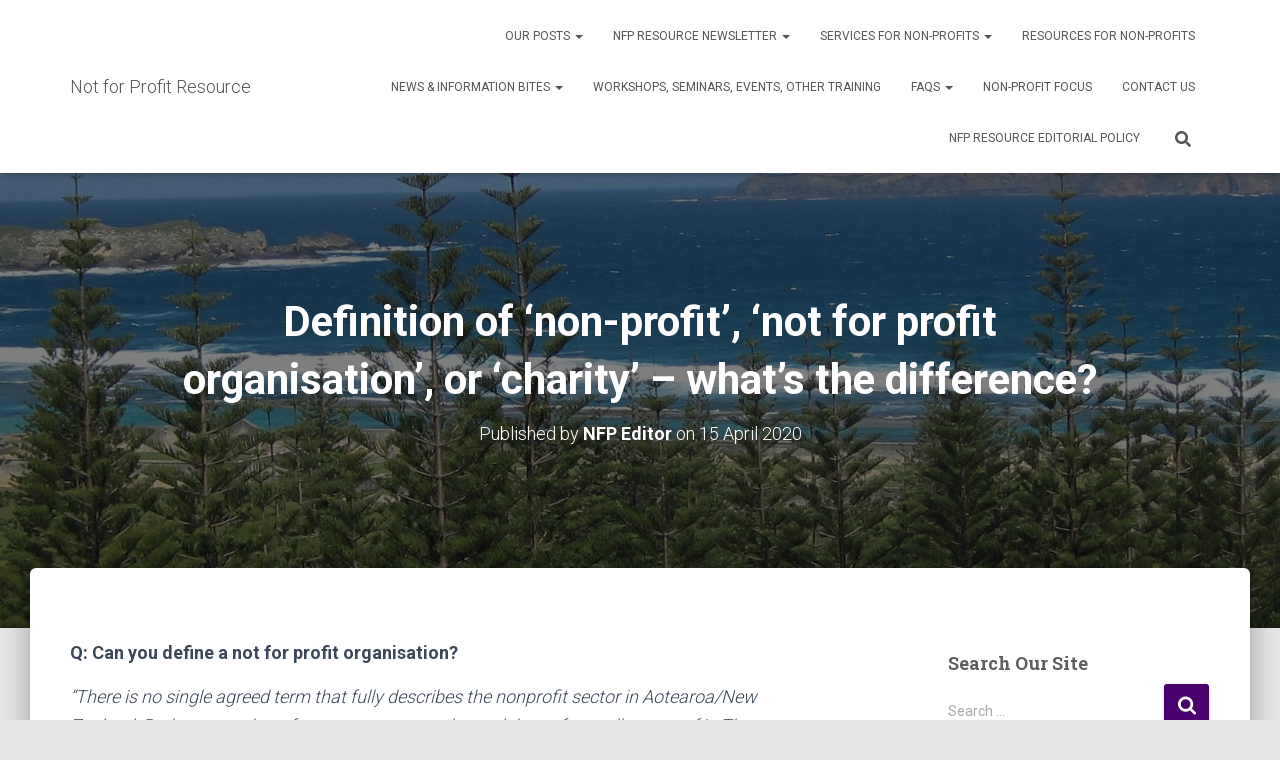

--- FILE ---
content_type: text/html; charset=UTF-8
request_url: https://not-for-profit.org.nz/define-a-not-for-profit-organisation-or-a-charity-whats-the-difference/
body_size: 27270
content:
<!DOCTYPE html>
<html lang="en-NZ">

<head>
	<meta charset='UTF-8'>
	<meta name="viewport" content="width=device-width, initial-scale=1">
	<link rel="profile" href="http://gmpg.org/xfn/11">
		<title>Definition of &#8216;non-profit&#8217;, &#8216;not for profit organisation&#8217;, or &#8216;charity&#8217; &#8211; what&#8217;s the difference? &#8211; Not for Profit Resource</title>
<meta name='robots' content='max-image-preview:large' />

            <script data-no-defer="1" data-ezscrex="false" data-cfasync="false" data-pagespeed-no-defer data-cookieconsent="ignore">
                var ctPublicFunctions = {"_ajax_nonce":"639a06a7b1","_rest_nonce":"1d1f89c502","_ajax_url":"\/wp-admin\/admin-ajax.php","_rest_url":"https:\/\/not-for-profit.org.nz\/wp-json\/","data__cookies_type":"none","data__ajax_type":"admin_ajax","data__bot_detector_enabled":"1","data__frontend_data_log_enabled":1,"cookiePrefix":"","wprocket_detected":false,"host_url":"not-for-profit.org.nz","text__ee_click_to_select":"Click to select the whole data","text__ee_original_email":"The complete one is","text__ee_got_it":"Got it","text__ee_blocked":"Blocked","text__ee_cannot_connect":"Cannot connect","text__ee_cannot_decode":"Can not decode email. Unknown reason","text__ee_email_decoder":"CleanTalk email decoder","text__ee_wait_for_decoding":"The magic is on the way!","text__ee_decoding_process":"Please wait a few seconds while we decode the contact data."}
            </script>
        
            <script data-no-defer="1" data-ezscrex="false" data-cfasync="false" data-pagespeed-no-defer data-cookieconsent="ignore">
                var ctPublic = {"_ajax_nonce":"639a06a7b1","settings__forms__check_internal":"0","settings__forms__check_external":"0","settings__forms__force_protection":0,"settings__forms__search_test":"1","settings__data__bot_detector_enabled":"1","settings__sfw__anti_crawler":0,"blog_home":"https:\/\/not-for-profit.org.nz\/","pixel__setting":"3","pixel__enabled":true,"pixel__url":null,"data__email_check_before_post":"1","data__email_check_exist_post":0,"data__cookies_type":"none","data__key_is_ok":true,"data__visible_fields_required":true,"wl_brandname":"Anti-Spam by CleanTalk","wl_brandname_short":"CleanTalk","ct_checkjs_key":"6c483cd3ddb943178aac651ae4925ba43ab7953e58bc332ad2762906ee0b4126","emailEncoderPassKey":"f423c3bf460271f919d247dbf109d3b2","bot_detector_forms_excluded":"W10=","advancedCacheExists":true,"varnishCacheExists":false,"wc_ajax_add_to_cart":false,"theRealPerson":{"phrases":{"trpHeading":"The Real Person Badge!","trpContent1":"The commenter acts as a real person and verified as not a bot.","trpContent2":"Passed all tests against spam bots. Anti-Spam by CleanTalk.","trpContentLearnMore":"Learn more"},"trpContentLink":"https:\/\/cleantalk.org\/the-real-person?utm_id=&amp;utm_term=&amp;utm_source=admin_side&amp;utm_medium=trp_badge&amp;utm_content=trp_badge_link_click&amp;utm_campaign=apbct_links","imgPersonUrl":"https:\/\/not-for-profit.org.nz\/wp-1029zxc\/plugins\/cleantalk-spam-protect\/css\/images\/real_user.svg","imgShieldUrl":"https:\/\/not-for-profit.org.nz\/wp-1029zxc\/plugins\/cleantalk-spam-protect\/css\/images\/shield.svg"}}
            </script>
        <link rel='dns-prefetch' href='//moderate.cleantalk.org' />
<link rel='dns-prefetch' href='//www.googletagmanager.com' />
<link rel='dns-prefetch' href='//fonts.googleapis.com' />
<link rel="alternate" type="application/rss+xml" title="Not for Profit Resource &raquo; Feed" href="https://not-for-profit.org.nz/feed/" />
<link rel="alternate" type="application/rss+xml" title="Not for Profit Resource &raquo; Comments Feed" href="https://not-for-profit.org.nz/comments/feed/" />
<link rel="alternate" title="oEmbed (JSON)" type="application/json+oembed" href="https://not-for-profit.org.nz/wp-json/oembed/1.0/embed?url=https%3A%2F%2Fnot-for-profit.org.nz%2Fdefine-a-not-for-profit-organisation-or-a-charity-whats-the-difference%2F" />
<link rel="alternate" title="oEmbed (XML)" type="text/xml+oembed" href="https://not-for-profit.org.nz/wp-json/oembed/1.0/embed?url=https%3A%2F%2Fnot-for-profit.org.nz%2Fdefine-a-not-for-profit-organisation-or-a-charity-whats-the-difference%2F&#038;format=xml" />
		<!-- This site uses the Google Analytics by MonsterInsights plugin v9.10.0 - Using Analytics tracking - https://www.monsterinsights.com/ -->
							<script src="//www.googletagmanager.com/gtag/js?id=G-NX3TBVJCS6"  data-cfasync="false" data-wpfc-render="false" type="text/javascript" async></script>
			<script data-cfasync="false" data-wpfc-render="false" type="text/javascript">
				var mi_version = '9.10.0';
				var mi_track_user = true;
				var mi_no_track_reason = '';
								var MonsterInsightsDefaultLocations = {"page_location":"https:\/\/not-for-profit.org.nz\/define-a-not-for-profit-organisation-or-a-charity-whats-the-difference\/"};
								if ( typeof MonsterInsightsPrivacyGuardFilter === 'function' ) {
					var MonsterInsightsLocations = (typeof MonsterInsightsExcludeQuery === 'object') ? MonsterInsightsPrivacyGuardFilter( MonsterInsightsExcludeQuery ) : MonsterInsightsPrivacyGuardFilter( MonsterInsightsDefaultLocations );
				} else {
					var MonsterInsightsLocations = (typeof MonsterInsightsExcludeQuery === 'object') ? MonsterInsightsExcludeQuery : MonsterInsightsDefaultLocations;
				}

								var disableStrs = [
										'ga-disable-G-NX3TBVJCS6',
									];

				/* Function to detect opted out users */
				function __gtagTrackerIsOptedOut() {
					for (var index = 0; index < disableStrs.length; index++) {
						if (document.cookie.indexOf(disableStrs[index] + '=true') > -1) {
							return true;
						}
					}

					return false;
				}

				/* Disable tracking if the opt-out cookie exists. */
				if (__gtagTrackerIsOptedOut()) {
					for (var index = 0; index < disableStrs.length; index++) {
						window[disableStrs[index]] = true;
					}
				}

				/* Opt-out function */
				function __gtagTrackerOptout() {
					for (var index = 0; index < disableStrs.length; index++) {
						document.cookie = disableStrs[index] + '=true; expires=Thu, 31 Dec 2099 23:59:59 UTC; path=/';
						window[disableStrs[index]] = true;
					}
				}

				if ('undefined' === typeof gaOptout) {
					function gaOptout() {
						__gtagTrackerOptout();
					}
				}
								window.dataLayer = window.dataLayer || [];

				window.MonsterInsightsDualTracker = {
					helpers: {},
					trackers: {},
				};
				if (mi_track_user) {
					function __gtagDataLayer() {
						dataLayer.push(arguments);
					}

					function __gtagTracker(type, name, parameters) {
						if (!parameters) {
							parameters = {};
						}

						if (parameters.send_to) {
							__gtagDataLayer.apply(null, arguments);
							return;
						}

						if (type === 'event') {
														parameters.send_to = monsterinsights_frontend.v4_id;
							var hookName = name;
							if (typeof parameters['event_category'] !== 'undefined') {
								hookName = parameters['event_category'] + ':' + name;
							}

							if (typeof MonsterInsightsDualTracker.trackers[hookName] !== 'undefined') {
								MonsterInsightsDualTracker.trackers[hookName](parameters);
							} else {
								__gtagDataLayer('event', name, parameters);
							}
							
						} else {
							__gtagDataLayer.apply(null, arguments);
						}
					}

					__gtagTracker('js', new Date());
					__gtagTracker('set', {
						'developer_id.dZGIzZG': true,
											});
					if ( MonsterInsightsLocations.page_location ) {
						__gtagTracker('set', MonsterInsightsLocations);
					}
										__gtagTracker('config', 'G-NX3TBVJCS6', {"forceSSL":"true","link_attribution":"true"} );
										window.gtag = __gtagTracker;										(function () {
						/* https://developers.google.com/analytics/devguides/collection/analyticsjs/ */
						/* ga and __gaTracker compatibility shim. */
						var noopfn = function () {
							return null;
						};
						var newtracker = function () {
							return new Tracker();
						};
						var Tracker = function () {
							return null;
						};
						var p = Tracker.prototype;
						p.get = noopfn;
						p.set = noopfn;
						p.send = function () {
							var args = Array.prototype.slice.call(arguments);
							args.unshift('send');
							__gaTracker.apply(null, args);
						};
						var __gaTracker = function () {
							var len = arguments.length;
							if (len === 0) {
								return;
							}
							var f = arguments[len - 1];
							if (typeof f !== 'object' || f === null || typeof f.hitCallback !== 'function') {
								if ('send' === arguments[0]) {
									var hitConverted, hitObject = false, action;
									if ('event' === arguments[1]) {
										if ('undefined' !== typeof arguments[3]) {
											hitObject = {
												'eventAction': arguments[3],
												'eventCategory': arguments[2],
												'eventLabel': arguments[4],
												'value': arguments[5] ? arguments[5] : 1,
											}
										}
									}
									if ('pageview' === arguments[1]) {
										if ('undefined' !== typeof arguments[2]) {
											hitObject = {
												'eventAction': 'page_view',
												'page_path': arguments[2],
											}
										}
									}
									if (typeof arguments[2] === 'object') {
										hitObject = arguments[2];
									}
									if (typeof arguments[5] === 'object') {
										Object.assign(hitObject, arguments[5]);
									}
									if ('undefined' !== typeof arguments[1].hitType) {
										hitObject = arguments[1];
										if ('pageview' === hitObject.hitType) {
											hitObject.eventAction = 'page_view';
										}
									}
									if (hitObject) {
										action = 'timing' === arguments[1].hitType ? 'timing_complete' : hitObject.eventAction;
										hitConverted = mapArgs(hitObject);
										__gtagTracker('event', action, hitConverted);
									}
								}
								return;
							}

							function mapArgs(args) {
								var arg, hit = {};
								var gaMap = {
									'eventCategory': 'event_category',
									'eventAction': 'event_action',
									'eventLabel': 'event_label',
									'eventValue': 'event_value',
									'nonInteraction': 'non_interaction',
									'timingCategory': 'event_category',
									'timingVar': 'name',
									'timingValue': 'value',
									'timingLabel': 'event_label',
									'page': 'page_path',
									'location': 'page_location',
									'title': 'page_title',
									'referrer' : 'page_referrer',
								};
								for (arg in args) {
																		if (!(!args.hasOwnProperty(arg) || !gaMap.hasOwnProperty(arg))) {
										hit[gaMap[arg]] = args[arg];
									} else {
										hit[arg] = args[arg];
									}
								}
								return hit;
							}

							try {
								f.hitCallback();
							} catch (ex) {
							}
						};
						__gaTracker.create = newtracker;
						__gaTracker.getByName = newtracker;
						__gaTracker.getAll = function () {
							return [];
						};
						__gaTracker.remove = noopfn;
						__gaTracker.loaded = true;
						window['__gaTracker'] = __gaTracker;
					})();
									} else {
										console.log("");
					(function () {
						function __gtagTracker() {
							return null;
						}

						window['__gtagTracker'] = __gtagTracker;
						window['gtag'] = __gtagTracker;
					})();
									}
			</script>
							<!-- / Google Analytics by MonsterInsights -->
		<style id='wp-img-auto-sizes-contain-inline-css' type='text/css'>
img:is([sizes=auto i],[sizes^="auto," i]){contain-intrinsic-size:3000px 1500px}
/*# sourceURL=wp-img-auto-sizes-contain-inline-css */
</style>
<style id='wp-emoji-styles-inline-css' type='text/css'>

	img.wp-smiley, img.emoji {
		display: inline !important;
		border: none !important;
		box-shadow: none !important;
		height: 1em !important;
		width: 1em !important;
		margin: 0 0.07em !important;
		vertical-align: -0.1em !important;
		background: none !important;
		padding: 0 !important;
	}
/*# sourceURL=wp-emoji-styles-inline-css */
</style>
<style id='wp-block-library-inline-css' type='text/css'>
:root{--wp-block-synced-color:#7a00df;--wp-block-synced-color--rgb:122,0,223;--wp-bound-block-color:var(--wp-block-synced-color);--wp-editor-canvas-background:#ddd;--wp-admin-theme-color:#007cba;--wp-admin-theme-color--rgb:0,124,186;--wp-admin-theme-color-darker-10:#006ba1;--wp-admin-theme-color-darker-10--rgb:0,107,160.5;--wp-admin-theme-color-darker-20:#005a87;--wp-admin-theme-color-darker-20--rgb:0,90,135;--wp-admin-border-width-focus:2px}@media (min-resolution:192dpi){:root{--wp-admin-border-width-focus:1.5px}}.wp-element-button{cursor:pointer}:root .has-very-light-gray-background-color{background-color:#eee}:root .has-very-dark-gray-background-color{background-color:#313131}:root .has-very-light-gray-color{color:#eee}:root .has-very-dark-gray-color{color:#313131}:root .has-vivid-green-cyan-to-vivid-cyan-blue-gradient-background{background:linear-gradient(135deg,#00d084,#0693e3)}:root .has-purple-crush-gradient-background{background:linear-gradient(135deg,#34e2e4,#4721fb 50%,#ab1dfe)}:root .has-hazy-dawn-gradient-background{background:linear-gradient(135deg,#faaca8,#dad0ec)}:root .has-subdued-olive-gradient-background{background:linear-gradient(135deg,#fafae1,#67a671)}:root .has-atomic-cream-gradient-background{background:linear-gradient(135deg,#fdd79a,#004a59)}:root .has-nightshade-gradient-background{background:linear-gradient(135deg,#330968,#31cdcf)}:root .has-midnight-gradient-background{background:linear-gradient(135deg,#020381,#2874fc)}:root{--wp--preset--font-size--normal:16px;--wp--preset--font-size--huge:42px}.has-regular-font-size{font-size:1em}.has-larger-font-size{font-size:2.625em}.has-normal-font-size{font-size:var(--wp--preset--font-size--normal)}.has-huge-font-size{font-size:var(--wp--preset--font-size--huge)}.has-text-align-center{text-align:center}.has-text-align-left{text-align:left}.has-text-align-right{text-align:right}.has-fit-text{white-space:nowrap!important}#end-resizable-editor-section{display:none}.aligncenter{clear:both}.items-justified-left{justify-content:flex-start}.items-justified-center{justify-content:center}.items-justified-right{justify-content:flex-end}.items-justified-space-between{justify-content:space-between}.screen-reader-text{border:0;clip-path:inset(50%);height:1px;margin:-1px;overflow:hidden;padding:0;position:absolute;width:1px;word-wrap:normal!important}.screen-reader-text:focus{background-color:#ddd;clip-path:none;color:#444;display:block;font-size:1em;height:auto;left:5px;line-height:normal;padding:15px 23px 14px;text-decoration:none;top:5px;width:auto;z-index:100000}html :where(.has-border-color){border-style:solid}html :where([style*=border-top-color]){border-top-style:solid}html :where([style*=border-right-color]){border-right-style:solid}html :where([style*=border-bottom-color]){border-bottom-style:solid}html :where([style*=border-left-color]){border-left-style:solid}html :where([style*=border-width]){border-style:solid}html :where([style*=border-top-width]){border-top-style:solid}html :where([style*=border-right-width]){border-right-style:solid}html :where([style*=border-bottom-width]){border-bottom-style:solid}html :where([style*=border-left-width]){border-left-style:solid}html :where(img[class*=wp-image-]){height:auto;max-width:100%}:where(figure){margin:0 0 1em}html :where(.is-position-sticky){--wp-admin--admin-bar--position-offset:var(--wp-admin--admin-bar--height,0px)}@media screen and (max-width:600px){html :where(.is-position-sticky){--wp-admin--admin-bar--position-offset:0px}}

/*# sourceURL=wp-block-library-inline-css */
</style><style id='wp-block-heading-inline-css' type='text/css'>
h1:where(.wp-block-heading).has-background,h2:where(.wp-block-heading).has-background,h3:where(.wp-block-heading).has-background,h4:where(.wp-block-heading).has-background,h5:where(.wp-block-heading).has-background,h6:where(.wp-block-heading).has-background{padding:1.25em 2.375em}h1.has-text-align-left[style*=writing-mode]:where([style*=vertical-lr]),h1.has-text-align-right[style*=writing-mode]:where([style*=vertical-rl]),h2.has-text-align-left[style*=writing-mode]:where([style*=vertical-lr]),h2.has-text-align-right[style*=writing-mode]:where([style*=vertical-rl]),h3.has-text-align-left[style*=writing-mode]:where([style*=vertical-lr]),h3.has-text-align-right[style*=writing-mode]:where([style*=vertical-rl]),h4.has-text-align-left[style*=writing-mode]:where([style*=vertical-lr]),h4.has-text-align-right[style*=writing-mode]:where([style*=vertical-rl]),h5.has-text-align-left[style*=writing-mode]:where([style*=vertical-lr]),h5.has-text-align-right[style*=writing-mode]:where([style*=vertical-rl]),h6.has-text-align-left[style*=writing-mode]:where([style*=vertical-lr]),h6.has-text-align-right[style*=writing-mode]:where([style*=vertical-rl]){rotate:180deg}
/*# sourceURL=https://not-for-profit.org.nz/wp-includes/blocks/heading/style.min.css */
</style>
<style id='wp-block-paragraph-inline-css' type='text/css'>
.is-small-text{font-size:.875em}.is-regular-text{font-size:1em}.is-large-text{font-size:2.25em}.is-larger-text{font-size:3em}.has-drop-cap:not(:focus):first-letter{float:left;font-size:8.4em;font-style:normal;font-weight:100;line-height:.68;margin:.05em .1em 0 0;text-transform:uppercase}body.rtl .has-drop-cap:not(:focus):first-letter{float:none;margin-left:.1em}p.has-drop-cap.has-background{overflow:hidden}:root :where(p.has-background){padding:1.25em 2.375em}:where(p.has-text-color:not(.has-link-color)) a{color:inherit}p.has-text-align-left[style*="writing-mode:vertical-lr"],p.has-text-align-right[style*="writing-mode:vertical-rl"]{rotate:180deg}
/*# sourceURL=https://not-for-profit.org.nz/wp-includes/blocks/paragraph/style.min.css */
</style>
<style id='global-styles-inline-css' type='text/css'>
:root{--wp--preset--aspect-ratio--square: 1;--wp--preset--aspect-ratio--4-3: 4/3;--wp--preset--aspect-ratio--3-4: 3/4;--wp--preset--aspect-ratio--3-2: 3/2;--wp--preset--aspect-ratio--2-3: 2/3;--wp--preset--aspect-ratio--16-9: 16/9;--wp--preset--aspect-ratio--9-16: 9/16;--wp--preset--color--black: #000000;--wp--preset--color--cyan-bluish-gray: #abb8c3;--wp--preset--color--white: #ffffff;--wp--preset--color--pale-pink: #f78da7;--wp--preset--color--vivid-red: #cf2e2e;--wp--preset--color--luminous-vivid-orange: #ff6900;--wp--preset--color--luminous-vivid-amber: #fcb900;--wp--preset--color--light-green-cyan: #7bdcb5;--wp--preset--color--vivid-green-cyan: #00d084;--wp--preset--color--pale-cyan-blue: #8ed1fc;--wp--preset--color--vivid-cyan-blue: #0693e3;--wp--preset--color--vivid-purple: #9b51e0;--wp--preset--color--accent: #4a006d;--wp--preset--color--background-color: #E5E5E5;--wp--preset--color--header-gradient: #090372;--wp--preset--gradient--vivid-cyan-blue-to-vivid-purple: linear-gradient(135deg,rgb(6,147,227) 0%,rgb(155,81,224) 100%);--wp--preset--gradient--light-green-cyan-to-vivid-green-cyan: linear-gradient(135deg,rgb(122,220,180) 0%,rgb(0,208,130) 100%);--wp--preset--gradient--luminous-vivid-amber-to-luminous-vivid-orange: linear-gradient(135deg,rgb(252,185,0) 0%,rgb(255,105,0) 100%);--wp--preset--gradient--luminous-vivid-orange-to-vivid-red: linear-gradient(135deg,rgb(255,105,0) 0%,rgb(207,46,46) 100%);--wp--preset--gradient--very-light-gray-to-cyan-bluish-gray: linear-gradient(135deg,rgb(238,238,238) 0%,rgb(169,184,195) 100%);--wp--preset--gradient--cool-to-warm-spectrum: linear-gradient(135deg,rgb(74,234,220) 0%,rgb(151,120,209) 20%,rgb(207,42,186) 40%,rgb(238,44,130) 60%,rgb(251,105,98) 80%,rgb(254,248,76) 100%);--wp--preset--gradient--blush-light-purple: linear-gradient(135deg,rgb(255,206,236) 0%,rgb(152,150,240) 100%);--wp--preset--gradient--blush-bordeaux: linear-gradient(135deg,rgb(254,205,165) 0%,rgb(254,45,45) 50%,rgb(107,0,62) 100%);--wp--preset--gradient--luminous-dusk: linear-gradient(135deg,rgb(255,203,112) 0%,rgb(199,81,192) 50%,rgb(65,88,208) 100%);--wp--preset--gradient--pale-ocean: linear-gradient(135deg,rgb(255,245,203) 0%,rgb(182,227,212) 50%,rgb(51,167,181) 100%);--wp--preset--gradient--electric-grass: linear-gradient(135deg,rgb(202,248,128) 0%,rgb(113,206,126) 100%);--wp--preset--gradient--midnight: linear-gradient(135deg,rgb(2,3,129) 0%,rgb(40,116,252) 100%);--wp--preset--font-size--small: 13px;--wp--preset--font-size--medium: 20px;--wp--preset--font-size--large: 36px;--wp--preset--font-size--x-large: 42px;--wp--preset--spacing--20: 0.44rem;--wp--preset--spacing--30: 0.67rem;--wp--preset--spacing--40: 1rem;--wp--preset--spacing--50: 1.5rem;--wp--preset--spacing--60: 2.25rem;--wp--preset--spacing--70: 3.38rem;--wp--preset--spacing--80: 5.06rem;--wp--preset--shadow--natural: 6px 6px 9px rgba(0, 0, 0, 0.2);--wp--preset--shadow--deep: 12px 12px 50px rgba(0, 0, 0, 0.4);--wp--preset--shadow--sharp: 6px 6px 0px rgba(0, 0, 0, 0.2);--wp--preset--shadow--outlined: 6px 6px 0px -3px rgb(255, 255, 255), 6px 6px rgb(0, 0, 0);--wp--preset--shadow--crisp: 6px 6px 0px rgb(0, 0, 0);}:root :where(.is-layout-flow) > :first-child{margin-block-start: 0;}:root :where(.is-layout-flow) > :last-child{margin-block-end: 0;}:root :where(.is-layout-flow) > *{margin-block-start: 24px;margin-block-end: 0;}:root :where(.is-layout-constrained) > :first-child{margin-block-start: 0;}:root :where(.is-layout-constrained) > :last-child{margin-block-end: 0;}:root :where(.is-layout-constrained) > *{margin-block-start: 24px;margin-block-end: 0;}:root :where(.is-layout-flex){gap: 24px;}:root :where(.is-layout-grid){gap: 24px;}body .is-layout-flex{display: flex;}.is-layout-flex{flex-wrap: wrap;align-items: center;}.is-layout-flex > :is(*, div){margin: 0;}body .is-layout-grid{display: grid;}.is-layout-grid > :is(*, div){margin: 0;}.has-black-color{color: var(--wp--preset--color--black) !important;}.has-cyan-bluish-gray-color{color: var(--wp--preset--color--cyan-bluish-gray) !important;}.has-white-color{color: var(--wp--preset--color--white) !important;}.has-pale-pink-color{color: var(--wp--preset--color--pale-pink) !important;}.has-vivid-red-color{color: var(--wp--preset--color--vivid-red) !important;}.has-luminous-vivid-orange-color{color: var(--wp--preset--color--luminous-vivid-orange) !important;}.has-luminous-vivid-amber-color{color: var(--wp--preset--color--luminous-vivid-amber) !important;}.has-light-green-cyan-color{color: var(--wp--preset--color--light-green-cyan) !important;}.has-vivid-green-cyan-color{color: var(--wp--preset--color--vivid-green-cyan) !important;}.has-pale-cyan-blue-color{color: var(--wp--preset--color--pale-cyan-blue) !important;}.has-vivid-cyan-blue-color{color: var(--wp--preset--color--vivid-cyan-blue) !important;}.has-vivid-purple-color{color: var(--wp--preset--color--vivid-purple) !important;}.has-accent-color{color: var(--wp--preset--color--accent) !important;}.has-background-color-color{color: var(--wp--preset--color--background-color) !important;}.has-header-gradient-color{color: var(--wp--preset--color--header-gradient) !important;}.has-black-background-color{background-color: var(--wp--preset--color--black) !important;}.has-cyan-bluish-gray-background-color{background-color: var(--wp--preset--color--cyan-bluish-gray) !important;}.has-white-background-color{background-color: var(--wp--preset--color--white) !important;}.has-pale-pink-background-color{background-color: var(--wp--preset--color--pale-pink) !important;}.has-vivid-red-background-color{background-color: var(--wp--preset--color--vivid-red) !important;}.has-luminous-vivid-orange-background-color{background-color: var(--wp--preset--color--luminous-vivid-orange) !important;}.has-luminous-vivid-amber-background-color{background-color: var(--wp--preset--color--luminous-vivid-amber) !important;}.has-light-green-cyan-background-color{background-color: var(--wp--preset--color--light-green-cyan) !important;}.has-vivid-green-cyan-background-color{background-color: var(--wp--preset--color--vivid-green-cyan) !important;}.has-pale-cyan-blue-background-color{background-color: var(--wp--preset--color--pale-cyan-blue) !important;}.has-vivid-cyan-blue-background-color{background-color: var(--wp--preset--color--vivid-cyan-blue) !important;}.has-vivid-purple-background-color{background-color: var(--wp--preset--color--vivid-purple) !important;}.has-accent-background-color{background-color: var(--wp--preset--color--accent) !important;}.has-background-color-background-color{background-color: var(--wp--preset--color--background-color) !important;}.has-header-gradient-background-color{background-color: var(--wp--preset--color--header-gradient) !important;}.has-black-border-color{border-color: var(--wp--preset--color--black) !important;}.has-cyan-bluish-gray-border-color{border-color: var(--wp--preset--color--cyan-bluish-gray) !important;}.has-white-border-color{border-color: var(--wp--preset--color--white) !important;}.has-pale-pink-border-color{border-color: var(--wp--preset--color--pale-pink) !important;}.has-vivid-red-border-color{border-color: var(--wp--preset--color--vivid-red) !important;}.has-luminous-vivid-orange-border-color{border-color: var(--wp--preset--color--luminous-vivid-orange) !important;}.has-luminous-vivid-amber-border-color{border-color: var(--wp--preset--color--luminous-vivid-amber) !important;}.has-light-green-cyan-border-color{border-color: var(--wp--preset--color--light-green-cyan) !important;}.has-vivid-green-cyan-border-color{border-color: var(--wp--preset--color--vivid-green-cyan) !important;}.has-pale-cyan-blue-border-color{border-color: var(--wp--preset--color--pale-cyan-blue) !important;}.has-vivid-cyan-blue-border-color{border-color: var(--wp--preset--color--vivid-cyan-blue) !important;}.has-vivid-purple-border-color{border-color: var(--wp--preset--color--vivid-purple) !important;}.has-accent-border-color{border-color: var(--wp--preset--color--accent) !important;}.has-background-color-border-color{border-color: var(--wp--preset--color--background-color) !important;}.has-header-gradient-border-color{border-color: var(--wp--preset--color--header-gradient) !important;}.has-vivid-cyan-blue-to-vivid-purple-gradient-background{background: var(--wp--preset--gradient--vivid-cyan-blue-to-vivid-purple) !important;}.has-light-green-cyan-to-vivid-green-cyan-gradient-background{background: var(--wp--preset--gradient--light-green-cyan-to-vivid-green-cyan) !important;}.has-luminous-vivid-amber-to-luminous-vivid-orange-gradient-background{background: var(--wp--preset--gradient--luminous-vivid-amber-to-luminous-vivid-orange) !important;}.has-luminous-vivid-orange-to-vivid-red-gradient-background{background: var(--wp--preset--gradient--luminous-vivid-orange-to-vivid-red) !important;}.has-very-light-gray-to-cyan-bluish-gray-gradient-background{background: var(--wp--preset--gradient--very-light-gray-to-cyan-bluish-gray) !important;}.has-cool-to-warm-spectrum-gradient-background{background: var(--wp--preset--gradient--cool-to-warm-spectrum) !important;}.has-blush-light-purple-gradient-background{background: var(--wp--preset--gradient--blush-light-purple) !important;}.has-blush-bordeaux-gradient-background{background: var(--wp--preset--gradient--blush-bordeaux) !important;}.has-luminous-dusk-gradient-background{background: var(--wp--preset--gradient--luminous-dusk) !important;}.has-pale-ocean-gradient-background{background: var(--wp--preset--gradient--pale-ocean) !important;}.has-electric-grass-gradient-background{background: var(--wp--preset--gradient--electric-grass) !important;}.has-midnight-gradient-background{background: var(--wp--preset--gradient--midnight) !important;}.has-small-font-size{font-size: var(--wp--preset--font-size--small) !important;}.has-medium-font-size{font-size: var(--wp--preset--font-size--medium) !important;}.has-large-font-size{font-size: var(--wp--preset--font-size--large) !important;}.has-x-large-font-size{font-size: var(--wp--preset--font-size--x-large) !important;}
/*# sourceURL=global-styles-inline-css */
</style>

<style id='classic-theme-styles-inline-css' type='text/css'>
/*! This file is auto-generated */
.wp-block-button__link{color:#fff;background-color:#32373c;border-radius:9999px;box-shadow:none;text-decoration:none;padding:calc(.667em + 2px) calc(1.333em + 2px);font-size:1.125em}.wp-block-file__button{background:#32373c;color:#fff;text-decoration:none}
/*# sourceURL=/wp-includes/css/classic-themes.min.css */
</style>
<link rel='stylesheet' id='directorist-blocks-common-css' href='https://not-for-profit.org.nz/wp-1029zxc/plugins/directorist/blocks/assets/index.css?ver=1' type='text/css' media='all' />
<link rel='stylesheet' id='cleantalk-public-css-css' href='https://not-for-profit.org.nz/wp-1029zxc/plugins/cleantalk-spam-protect/css/cleantalk-public.min.css?ver=6.60_1753745876' type='text/css' media='all' />
<link rel='stylesheet' id='cleantalk-email-decoder-css-css' href='https://not-for-profit.org.nz/wp-1029zxc/plugins/cleantalk-spam-protect/css/cleantalk-email-decoder.min.css?ver=6.60_1753745876' type='text/css' media='all' />
<link rel='stylesheet' id='cleantalk-trp-css-css' href='https://not-for-profit.org.nz/wp-1029zxc/plugins/cleantalk-spam-protect/css/cleantalk-trp.min.css?ver=6.60_1753745876' type='text/css' media='all' />
<link rel='stylesheet' id='bootstrap-css' href='https://not-for-profit.org.nz/wp-1029zxc/themes/hestia/assets/bootstrap/css/bootstrap.min.css?ver=1.0.2' type='text/css' media='all' />
<link rel='stylesheet' id='hestia-font-sizes-css' href='https://not-for-profit.org.nz/wp-1029zxc/themes/hestia/assets/css/font-sizes.min.css?ver=3.3.3' type='text/css' media='all' />
<link rel='stylesheet' id='hestia_style-css' href='https://not-for-profit.org.nz/wp-1029zxc/themes/hestia/style.min.css?ver=3.3.3' type='text/css' media='all' />
<style id='hestia_style-inline-css' type='text/css'>
.hestia-top-bar,.hestia-top-bar .widget.widget_shopping_cart .cart_list{background-color:#363537}.hestia-top-bar .widget .label-floating input[type=search]:-webkit-autofill{-webkit-box-shadow:inset 0 0 0 9999px #363537}.hestia-top-bar,.hestia-top-bar .widget .label-floating input[type=search],.hestia-top-bar .widget.widget_search form.form-group:before,.hestia-top-bar .widget.widget_product_search form.form-group:before,.hestia-top-bar .widget.widget_shopping_cart:before{color:#fff}.hestia-top-bar .widget .label-floating input[type=search]{-webkit-text-fill-color:#fff !important}.hestia-top-bar div.widget.widget_shopping_cart:before,.hestia-top-bar .widget.widget_product_search form.form-group:before,.hestia-top-bar .widget.widget_search form.form-group:before{background-color:#fff}.hestia-top-bar a,.hestia-top-bar .top-bar-nav li a{color:#fff}.hestia-top-bar ul li a[href*="mailto:"]:before,.hestia-top-bar ul li a[href*="tel:"]:before{background-color:#fff}.hestia-top-bar a:hover,.hestia-top-bar .top-bar-nav li a:hover{color:#eee}.hestia-top-bar ul li:hover a[href*="mailto:"]:before,.hestia-top-bar ul li:hover a[href*="tel:"]:before{background-color:#eee}
footer.footer.footer-black{background:#323437}footer.footer.footer-black.footer-big{color:#fff}footer.footer.footer-black a{color:#fff}footer.footer.footer-black hr{border-color:#5e5e5e}.footer-big p,.widget,.widget code,.widget pre{color:#5e5e5e}
:root{--hestia-primary-color:#4a006d}a,.navbar .dropdown-menu li:hover>a,.navbar .dropdown-menu li:focus>a,.navbar .dropdown-menu li:active>a,.navbar .navbar-nav>li .dropdown-menu li:hover>a,body:not(.home) .navbar-default .navbar-nav>.active:not(.btn)>a,body:not(.home) .navbar-default .navbar-nav>.active:not(.btn)>a:hover,body:not(.home) .navbar-default .navbar-nav>.active:not(.btn)>a:focus,a:hover,.card-blog a.moretag:hover,.card-blog a.more-link:hover,.widget a:hover,.has-text-color.has-accent-color,p.has-text-color a{color:#4a006d}.svg-text-color{fill:#4a006d}.pagination span.current,.pagination span.current:focus,.pagination span.current:hover{border-color:#4a006d}button,button:hover,.woocommerce .track_order button[type="submit"],.woocommerce .track_order button[type="submit"]:hover,div.wpforms-container .wpforms-form button[type=submit].wpforms-submit,div.wpforms-container .wpforms-form button[type=submit].wpforms-submit:hover,input[type="button"],input[type="button"]:hover,input[type="submit"],input[type="submit"]:hover,input#searchsubmit,.pagination span.current,.pagination span.current:focus,.pagination span.current:hover,.btn.btn-primary,.btn.btn-primary:link,.btn.btn-primary:hover,.btn.btn-primary:focus,.btn.btn-primary:active,.btn.btn-primary.active,.btn.btn-primary.active:focus,.btn.btn-primary.active:hover,.btn.btn-primary:active:hover,.btn.btn-primary:active:focus,.btn.btn-primary:active:hover,.hestia-sidebar-open.btn.btn-rose,.hestia-sidebar-close.btn.btn-rose,.hestia-sidebar-open.btn.btn-rose:hover,.hestia-sidebar-close.btn.btn-rose:hover,.hestia-sidebar-open.btn.btn-rose:focus,.hestia-sidebar-close.btn.btn-rose:focus,.label.label-primary,.hestia-work .portfolio-item:nth-child(6n+1) .label,.nav-cart .nav-cart-content .widget .buttons .button,.has-accent-background-color[class*="has-background"]{background-color:#4a006d}@media(max-width:768px){.navbar-default .navbar-nav>li>a:hover,.navbar-default .navbar-nav>li>a:focus,.navbar .navbar-nav .dropdown .dropdown-menu li a:hover,.navbar .navbar-nav .dropdown .dropdown-menu li a:focus,.navbar button.navbar-toggle:hover,.navbar .navbar-nav li:hover>a i{color:#4a006d}}body:not(.woocommerce-page) button:not([class^="fl-"]):not(.hestia-scroll-to-top):not(.navbar-toggle):not(.close),body:not(.woocommerce-page) .button:not([class^="fl-"]):not(hestia-scroll-to-top):not(.navbar-toggle):not(.add_to_cart_button):not(.product_type_grouped):not(.product_type_external),div.wpforms-container .wpforms-form button[type=submit].wpforms-submit,input[type="submit"],input[type="button"],.btn.btn-primary,.widget_product_search button[type="submit"],.hestia-sidebar-open.btn.btn-rose,.hestia-sidebar-close.btn.btn-rose,.everest-forms button[type=submit].everest-forms-submit-button{-webkit-box-shadow:0 2px 2px 0 rgba(74,0,109,0.14),0 3px 1px -2px rgba(74,0,109,0.2),0 1px 5px 0 rgba(74,0,109,0.12);box-shadow:0 2px 2px 0 rgba(74,0,109,0.14),0 3px 1px -2px rgba(74,0,109,0.2),0 1px 5px 0 rgba(74,0,109,0.12)}.card .header-primary,.card .content-primary,.everest-forms button[type=submit].everest-forms-submit-button{background:#4a006d}body:not(.woocommerce-page) .button:not([class^="fl-"]):not(.hestia-scroll-to-top):not(.navbar-toggle):not(.add_to_cart_button):hover,body:not(.woocommerce-page) button:not([class^="fl-"]):not(.hestia-scroll-to-top):not(.navbar-toggle):not(.close):hover,div.wpforms-container .wpforms-form button[type=submit].wpforms-submit:hover,input[type="submit"]:hover,input[type="button"]:hover,input#searchsubmit:hover,.widget_product_search button[type="submit"]:hover,.pagination span.current,.btn.btn-primary:hover,.btn.btn-primary:focus,.btn.btn-primary:active,.btn.btn-primary.active,.btn.btn-primary:active:focus,.btn.btn-primary:active:hover,.hestia-sidebar-open.btn.btn-rose:hover,.hestia-sidebar-close.btn.btn-rose:hover,.pagination span.current:hover,.everest-forms button[type=submit].everest-forms-submit-button:hover,.everest-forms button[type=submit].everest-forms-submit-button:focus,.everest-forms button[type=submit].everest-forms-submit-button:active{-webkit-box-shadow:0 14px 26px -12px rgba(74,0,109,0.42),0 4px 23px 0 rgba(0,0,0,0.12),0 8px 10px -5px rgba(74,0,109,0.2);box-shadow:0 14px 26px -12px rgba(74,0,109,0.42),0 4px 23px 0 rgba(0,0,0,0.12),0 8px 10px -5px rgba(74,0,109,0.2);color:#fff}.form-group.is-focused .form-control{background-image:-webkit-gradient(linear,left top,left bottom,from(#4a006d),to(#4a006d)),-webkit-gradient(linear,left top,left bottom,from(#d2d2d2),to(#d2d2d2));background-image:-webkit-linear-gradient(linear,left top,left bottom,from(#4a006d),to(#4a006d)),-webkit-linear-gradient(linear,left top,left bottom,from(#d2d2d2),to(#d2d2d2));background-image:linear-gradient(linear,left top,left bottom,from(#4a006d),to(#4a006d)),linear-gradient(linear,left top,left bottom,from(#d2d2d2),to(#d2d2d2))}.navbar:not(.navbar-transparent) li:not(.btn):hover>a,.navbar li.on-section:not(.btn)>a,.navbar.full-screen-menu.navbar-transparent li:not(.btn):hover>a,.navbar.full-screen-menu .navbar-toggle:hover,.navbar:not(.navbar-transparent) .nav-cart:hover,.navbar:not(.navbar-transparent) .hestia-toggle-search:hover{color:#4a006d}.header-filter-gradient{background:linear-gradient(45deg,rgba(9,3,114,1) 0,rgb(75,31,93) 100%)}.has-text-color.has-header-gradient-color{color:#090372}.has-header-gradient-background-color[class*="has-background"]{background-color:#090372}.has-text-color.has-background-color-color{color:#E5E5E5}.has-background-color-background-color[class*="has-background"]{background-color:#E5E5E5}
.btn.btn-primary:not(.colored-button):not(.btn-left):not(.btn-right):not(.btn-just-icon):not(.menu-item),input[type="submit"]:not(.search-submit),body:not(.woocommerce-account) .woocommerce .button.woocommerce-Button,.woocommerce .product button.button,.woocommerce .product button.button.alt,.woocommerce .product #respond input#submit,.woocommerce-cart .blog-post .woocommerce .cart-collaterals .cart_totals .checkout-button,.woocommerce-checkout #payment #place_order,.woocommerce-account.woocommerce-page button.button,.woocommerce .track_order button[type="submit"],.nav-cart .nav-cart-content .widget .buttons .button,.woocommerce a.button.wc-backward,body.woocommerce .wccm-catalog-item a.button,body.woocommerce a.wccm-button.button,form.woocommerce-form-coupon button.button,div.wpforms-container .wpforms-form button[type=submit].wpforms-submit,div.woocommerce a.button.alt,div.woocommerce table.my_account_orders .button,.btn.colored-button,.btn.btn-left,.btn.btn-right,.btn:not(.colored-button):not(.btn-left):not(.btn-right):not(.btn-just-icon):not(.menu-item):not(.hestia-sidebar-open):not(.hestia-sidebar-close){padding-top:15px;padding-bottom:15px;padding-left:33px;padding-right:33px}
:root{--hestia-button-border-radius:3px}.btn.btn-primary:not(.colored-button):not(.btn-left):not(.btn-right):not(.btn-just-icon):not(.menu-item),input[type="submit"]:not(.search-submit),body:not(.woocommerce-account) .woocommerce .button.woocommerce-Button,.woocommerce .product button.button,.woocommerce .product button.button.alt,.woocommerce .product #respond input#submit,.woocommerce-cart .blog-post .woocommerce .cart-collaterals .cart_totals .checkout-button,.woocommerce-checkout #payment #place_order,.woocommerce-account.woocommerce-page button.button,.woocommerce .track_order button[type="submit"],.nav-cart .nav-cart-content .widget .buttons .button,.woocommerce a.button.wc-backward,body.woocommerce .wccm-catalog-item a.button,body.woocommerce a.wccm-button.button,form.woocommerce-form-coupon button.button,div.wpforms-container .wpforms-form button[type=submit].wpforms-submit,div.woocommerce a.button.alt,div.woocommerce table.my_account_orders .button,input[type="submit"].search-submit,.hestia-view-cart-wrapper .added_to_cart.wc-forward,.woocommerce-product-search button,.woocommerce-cart .actions .button,#secondary div[id^=woocommerce_price_filter] .button,.woocommerce div[id^=woocommerce_widget_cart].widget .buttons .button,.searchform input[type=submit],.searchform button,.search-form:not(.media-toolbar-primary) input[type=submit],.search-form:not(.media-toolbar-primary) button,.woocommerce-product-search input[type=submit],.btn.colored-button,.btn.btn-left,.btn.btn-right,.btn:not(.colored-button):not(.btn-left):not(.btn-right):not(.btn-just-icon):not(.menu-item):not(.hestia-sidebar-open):not(.hestia-sidebar-close){border-radius:3px}
@media(min-width:769px){.page-header.header-small .hestia-title,.page-header.header-small .title,h1.hestia-title.title-in-content,.main article.section .has-title-font-size{font-size:42px}}
@media( min-width:480px){}@media( min-width:768px){}.hestia-scroll-to-top{border-radius :50%;background-color:#999}.hestia-scroll-to-top:hover{background-color:#999}.hestia-scroll-to-top:hover svg,.hestia-scroll-to-top:hover p{color:#fff}.hestia-scroll-to-top svg,.hestia-scroll-to-top p{color:#fff}
/*# sourceURL=hestia_style-inline-css */
</style>
<link rel='stylesheet' id='hestia_fonts-css' href='https://fonts.googleapis.com/css?family=Roboto%3A300%2C400%2C500%2C700%7CRoboto+Slab%3A400%2C700&#038;subset=latin%2Clatin-ext&#038;ver=3.3.3' type='text/css' media='all' />
<link rel='stylesheet' id='directorist-openstreet-map-leaflet-css' href='https://not-for-profit.org.nz/wp-1029zxc/plugins/directorist/assets/vendor-css/openstreet-map/leaflet.css?ver=1768934597' type='text/css' media='all' />
<link rel='stylesheet' id='directorist-openstreet-map-openstreet-css' href='https://not-for-profit.org.nz/wp-1029zxc/plugins/directorist/assets/vendor-css/openstreet-map/openstreet.css?ver=1768934597' type='text/css' media='all' />
<link rel='stylesheet' id='directorist-main-style-css' href='https://not-for-profit.org.nz/wp-1029zxc/plugins/directorist/assets/css/public-main.css?ver=1768934597' type='text/css' media='all' />
<style id='directorist-main-style-inline-css' type='text/css'>
:root{--directorist-color-primary:#444752;--directorist-color-primary-rgb:68,71,82;--directorist-color-secondary:#F2F3F5;--directorist-color-secondary-rgb:242,243,245;--directorist-color-dark:#000;--directorist-color-dark-rgb:0,0,0;--directorist-color-success:#28A800;--directorist-color-success-rgb:40,168,0;--directorist-color-info:#2c99ff;--directorist-color-info-rgb:44,153,255;--directorist-color-warning:#f28100;--directorist-color-warning-rgb:242,129,0;--directorist-color-danger:#f80718;--directorist-color-danger-rgb:248,7,24;--directorist-color-white:#fff;--directorist-color-white-rgb:255,255,255;--directorist-color-body:#404040;--directorist-color-gray:#bcbcbc;--directorist-color-gray-rgb:188,188,188;--directorist-color-gray-hover:#BCBCBC;--directorist-color-light:#ededed;--directorist-color-light-hover:#fff;--directorist-color-light-gray:#808080;--directorist-color-light-gray-rgb:237,237,237;--directorist-color-deep-gray:#808080;--directorist-color-bg-gray:#f4f4f4;--directorist-color-bg-light-gray:#F4F5F6;--directorist-color-bg-light:#EDEDED;--directorist-color-placeholder:#6c757d;--directorist-color-overlay:rgba(var(--directorist-color-dark-rgb),.5);--directorist-color-overlay-normal:rgba(var(--directorist-color-dark-rgb),.2);--directorist-color-border:#e9e9e9;--directorist-color-border-light:#f5f5f5;--directorist-color-border-gray:#d9d9d9;--directorist-box-shadow:0 4px 6px rgba(0,0,0,.04);--directorist-box-shadow-sm:0 2px 5px rgba(0,0,0,.05);--directorist-color-open-badge:#28A800;--directorist-color-closed-badge:#e23636;--directorist-color-featured-badge:#fa8b0c;--directorist-color-popular-badge:#f51957;--directorist-color-new-badge:#2C99FF;--directorist-color-marker-shape:#444752;--directorist-color-marker-icon:#fff;--directorist-color-marker-shape-rgb:68,71,82;--directorist-fw-regular:400;--directorist-fw-medium:500;--directorist-fw-semiBold:600;--directorist-fw-bold:700;--directorist-border-radius-xs:8px;--directorist-border-radius-sm:10px;--directorist-border-radius-md:12px;--directorist-border-radius-lg:16px;--directorist-color-btn:var(--directorist-color-primary);--directorist-color-btn-hover:rgba(var(--directorist-color-primary-rgb),.80);--directorist-color-btn-border:var(--directorist-color-primary);--directorist-color-btn-primary:#fff;--directorist-color-btn-primary-rgb:68,71,82;--directorist-color-btn-primary-bg:#444752;--directorist-color-btn-primary-border:#444752;--directorist-color-btn-secondary:#404040;--directorist-color-btn-secondary-rgb:242,243,245;--directorist-color-btn-secondary-bg:#f2f3f5;--directorist-color-btn-secondary-border:#f2f3f5;--directorist-color-star:var(--directorist-color-warning);--gallery-crop-width:740px;--gallery-crop-height:580px}.pricing .price_action .price_action--btn,#directorist.atbd_wrapper .btn-primary,.default-ad-search .submit_btn .btn-default,.atbd_content_active #directorist.atbd_wrapper.dashboard_area .user_pro_img_area .user_img .choose_btn #upload_pro_pic,#directorist.atbd_wrapper .at-modal .at-modal-close,.atbdp_login_form_shortcode #loginform p input[type=submit],.atbd_manage_fees_wrapper .table tr .action p .btn-block,#directorist.atbd_wrapper #atbdp-checkout-form #atbdp_checkout_submit_btn,#directorist.atbd_wrapper .ezmu__btn,.default-ad-search .submit_btn .btn-primary,.directorist-content-active .widget.atbd_widget .directorist .btn,.directorist-btn.directorist-btn-dark,.atbd-add-payment-method form .atbd-save-card,#bhCopyTime,#bhAddNew,.directorist-content-active .widget.atbd_widget .atbd_author_info_widget .btn{color:var(--directorist-color-white)}.pricing .price_action .price_action--btn:hover,#directorist.atbd_wrapper .btn-primary:hover,.default-ad-search .submit_btn .btn-default:hover,.atbd_content_active #directorist.atbd_wrapper.dashboard_area .user_pro_img_area .user_img .choose_btn #upload_pro_pic:hover,#directorist.atbd_wrapper .at-modal .at-modal-close:hover,.atbdp_login_form_shortcode #loginform p input[type=submit]:hover,.atbd_manage_fees_wrapper .table tr .action p .btn-block:hover,#directorist.atbd_wrapper #atbdp-checkout-form #atbdp_checkout_submit_btn:hover,#directorist.atbd_wrapper .ezmu__btn:hover,.default-ad-search .submit_btn .btn-primary:hover,.directorist-content-active .widget.atbd_widget .directorist .btn:hover,.directorist-btn.directorist-btn-dark:hover,.atbd-add-payment-method form .atbd-save-card:hover,#bhCopyTime:hover,#bhAddNew:hover,.bdb-select-hours .bdb-remove:hover,.directorist-content-active .widget.atbd_widget .atbd_author_info_widget .btn:hover{color:var(--directorist-color-white)}.pricing .price_action .price_action--btn,#directorist.atbd_wrapper .btn-primary,.default-ad-search .submit_btn .btn-default,.atbd_content_active #directorist.atbd_wrapper.dashboard_area .user_pro_img_area .user_img .choose_btn #upload_pro_pic,#directorist.atbd_wrapper .at-modal .at-modal-close,.atbdp_login_form_shortcode #loginform p input[type=submit],.atbd_manage_fees_wrapper .table tr .action p .btn-block,#directorist.atbd_wrapper .ezmu__btn,.default-ad-search .submit_btn .btn-primary .directorist-content-active .widget.atbd_widget .directorist .btn,.directorist-btn.directorist-btn-dark,.atbd-add-payment-method form .atbd-save-card,#bhCopyTime,#bhAddNew,.bdb-select-hours .bdb-remove,.directorist-content-active .widget.atbd_widget .atbd_author_info_widget .btn{background:var(--directorist-color-btn-primary-bg)}.pricing .price_action .price_action--btn:hover,#directorist.atbd_wrapper .btn-primary:hover,#directorist.atbd_wrapper .at-modal .at-modal-close:hover,.default-ad-search .submit_btn .btn-default:hover,.atbd_content_active #directorist.atbd_wrapper.dashboard_area .user_pro_img_area .user_img .choose_btn #upload_pro_pic:hover,.atbdp_login_form_shortcode #loginform p input[type=submit]:hover,#directorist.atbd_wrapper .ezmu__btn:hover,.default-ad-search .submit_btn .btn-primary:hover,.directorist-content-active .widget.atbd_widget .directorist .btn:hover,.directorist-btn.directorist-btn-dark:hover,.atbd-add-payment-method form .atbd-save-card:hover,#bhCopyTime:hover,#bhAddNew:hover,.bdb-select-hours .bdb-remove:hover,.directorist-content-active .widget.atbd_widget .atbd_author_info_widget .btn:hover{background:var(--directorist-color-btn-hover)}#directorist.atbd_wrapper .btn-primary,.default-ad-search .submit_btn .btn-default,.atbdp_login_form_shortcode #loginform p input[type=submit],.default-ad-search .submit_btn .btn-primary,.directorist-content-active .widget.atbd_widget .directorist .btn,.atbd-add-payment-method form .atbd-save-card,.directorist-content-active .widget.atbd_widget .atbd_author_info_widget .btn{border-color:var(--directorist-color-btn-border)}#directorist.atbd_wrapper .btn-primary:hover,.default-ad-search .submit_btn .btn-default:hover,.atbdp_login_form_shortcode #loginform p input[type=submit]:hover,.default-ad-search .submit_btn .btn-primary:hover,.directorist-content-active .widget.atbd_widget .directorist .btn:hover,.atbd-add-payment-method form .atbd-save-card:hover,.directorist-content-active .widget.atbd_widget .atbd_author_info_widget .btn:hover{border-color:var(--directorist-color-primary)}.atbd_bg-success i::after,.atbd_content_active #directorist.atbd_wrapper .atbd_badge.atbd_badge_open i::after,.atbd_content_active .widget.atbd_widget[id^=bd] .atbd_badge.atbd_badge_open i::after,.atbd_content_active .widget.atbd_widget[id^=dcl] .atbd_badge.atbd_badge_open i::after,.atbd_content_active #directorist.atbd_wrapper .widget.atbd_widget .atbd_badge.atbd_badge_open i::after,.directorist-badge-open{background:var(--directorist-color-open-badge)!important}.atbd_bg-danger i::after,.atbd_content_active #directorist.atbd_wrapper .atbd_give_review_area #atbd_up_preview .atbd_up_prev .rmrf:hover i::after,.atbd_content_active #directorist.atbd_wrapper .atbd_badge.atbd_badge_close i::after,.atbd_content_active .widget.atbd_widget[id^=bd] .atbd_badge.atbd_badge_close i::after,.atbd_content_active .widget.atbd_widget[id^=dcl] .atbd_badge.atbd_badge_close i::after,.atbd_content_active #directorist.atbd_wrapper .widget.atbd_widget .atbd_badge.atbd_badge_close i::after,.directorist-badge-close,.directorist-badge.directorist-badge-danger{background:var(--directorist-color-closed-badge)!important}.atbd_bg-badge-feature i::after,.atbd_content_active #directorist.atbd_wrapper .atbd_badge.atbd_badge_featured i::after,.atbd_content_active .widget.atbd_widget[id^=bd] .atbd_badge.atbd_badge_featured i::after,.atbd_content_active .widget.atbd_widget[id^=dcl] .atbd_badge.atbd_badge_featured i::after,.atbd_content_active #directorist.atbd_wrapper .widget.atbd_widget .atbd_badge.atbd_badge_featured i::after,.directorist-listing-single .directorist-badge.directorist-badge-featured i::after{background:var(--directorist-color-featured-badge)!important}.atbd_bg-badge-popular i::after,.atbd_content_active #directorist.atbd_wrapper .atbd_badge.atbd_badge_popular i::after,.atbd_content_active .widget.atbd_widget[id^=bd] .atbd_badge.atbd_badge_popular i::after,.atbd_content_active .widget.atbd_widget[id^=dcl] .atbd_badge.atbd_badge_popular i::after,.atbd_content_active #directorist.atbd_wrapper .widget.atbd_widget .atbd_badge.atbd_badge_popular i::after,.directorist-listing-single .directorist-badge.directorist-badge-popular i::after{background:var(--directorist-color-popular-badge)!important}.atbd_content_active #directorist.atbd_wrapper .atbd_badge.atbd_badge_new,.directorist-listing-single .directorist-badge.directorist-badge-new i::after{background:var(--directorist-color-new-badge)!important}.ads-advanced .price-frequency .pf-btn input:checked+span,.atbdpr-range .ui-slider-horizontal .ui-slider-range,.custom-control .custom-control-input:checked~.check--select,#directorist.atbd_wrapper .pagination .nav-links .current,.atbd_director_social_wrap a,.widget.atbd_widget[id^=bd] .atbd_author_info_widget .directorist-author-social li a,.widget.atbd_widget[id^=dcl] .atbd_author_info_widget .directorist-author-social li a,.atbd_content_active #directorist.atbd_wrapper .widget.atbd_widget .atbdp.atbdp-widget-tags ul li a:hover{background:var(--directorist-color-primary)!important}.ads-advanced .price-frequency .pf-btn input:checked+span,.directorist-content-active .directorist-type-nav__list .directorist-type-nav__list__current .directorist-type-nav__link,.atbdpr-range .ui-slider-horizontal .ui-slider-handle,.custom-control .custom-control-input:checked~.check--select,.custom-control .custom-control-input:checked~.radio--select,#atpp-plan-change-modal .atm-contents-inner .dcl_pricing_plan input:checked+label:before,#dwpp-plan-renew-modal .atm-contents-inner .dcl_pricing_plan input:checked+label:before{border-color:var(--directorist-color-primary)}.atbd_map_shape{background:var(--directorist-color-marker-shape)!important}.map-icon-label i,.atbd_map_shape>span{color:var(--directorist-color-marker-icon)!important}
:root{--directorist-color-primary:#444752;--directorist-color-primary-rgb:68,71,82;--directorist-color-secondary:#F2F3F5;--directorist-color-secondary-rgb:242,243,245;--directorist-color-dark:#000;--directorist-color-dark-rgb:0,0,0;--directorist-color-success:#28A800;--directorist-color-success-rgb:40,168,0;--directorist-color-info:#2c99ff;--directorist-color-info-rgb:44,153,255;--directorist-color-warning:#f28100;--directorist-color-warning-rgb:242,129,0;--directorist-color-danger:#f80718;--directorist-color-danger-rgb:248,7,24;--directorist-color-white:#fff;--directorist-color-white-rgb:255,255,255;--directorist-color-body:#404040;--directorist-color-gray:#bcbcbc;--directorist-color-gray-rgb:188,188,188;--directorist-color-gray-hover:#BCBCBC;--directorist-color-light:#ededed;--directorist-color-light-hover:#fff;--directorist-color-light-gray:#808080;--directorist-color-light-gray-rgb:237,237,237;--directorist-color-deep-gray:#808080;--directorist-color-bg-gray:#f4f4f4;--directorist-color-bg-light-gray:#F4F5F6;--directorist-color-bg-light:#EDEDED;--directorist-color-placeholder:#6c757d;--directorist-color-overlay:rgba(var(--directorist-color-dark-rgb),.5);--directorist-color-overlay-normal:rgba(var(--directorist-color-dark-rgb),.2);--directorist-color-border:#e9e9e9;--directorist-color-border-light:#f5f5f5;--directorist-color-border-gray:#d9d9d9;--directorist-box-shadow:0 4px 6px rgba(0,0,0,.04);--directorist-box-shadow-sm:0 2px 5px rgba(0,0,0,.05);--directorist-color-open-badge:#28A800;--directorist-color-closed-badge:#e23636;--directorist-color-featured-badge:#fa8b0c;--directorist-color-popular-badge:#f51957;--directorist-color-new-badge:#2C99FF;--directorist-color-marker-shape:#444752;--directorist-color-marker-icon:#fff;--directorist-color-marker-shape-rgb:68,71,82;--directorist-fw-regular:400;--directorist-fw-medium:500;--directorist-fw-semiBold:600;--directorist-fw-bold:700;--directorist-border-radius-xs:8px;--directorist-border-radius-sm:10px;--directorist-border-radius-md:12px;--directorist-border-radius-lg:16px;--directorist-color-btn:var(--directorist-color-primary);--directorist-color-btn-hover:rgba(var(--directorist-color-primary-rgb),.80);--directorist-color-btn-border:var(--directorist-color-primary);--directorist-color-btn-primary:#fff;--directorist-color-btn-primary-rgb:68,71,82;--directorist-color-btn-primary-bg:#444752;--directorist-color-btn-primary-border:#444752;--directorist-color-btn-secondary:#404040;--directorist-color-btn-secondary-rgb:242,243,245;--directorist-color-btn-secondary-bg:#f2f3f5;--directorist-color-btn-secondary-border:#f2f3f5;--directorist-color-star:var(--directorist-color-warning);--gallery-crop-width:740px;--gallery-crop-height:580px}.pricing .price_action .price_action--btn,#directorist.atbd_wrapper .btn-primary,.default-ad-search .submit_btn .btn-default,.atbd_content_active #directorist.atbd_wrapper.dashboard_area .user_pro_img_area .user_img .choose_btn #upload_pro_pic,#directorist.atbd_wrapper .at-modal .at-modal-close,.atbdp_login_form_shortcode #loginform p input[type=submit],.atbd_manage_fees_wrapper .table tr .action p .btn-block,#directorist.atbd_wrapper #atbdp-checkout-form #atbdp_checkout_submit_btn,#directorist.atbd_wrapper .ezmu__btn,.default-ad-search .submit_btn .btn-primary,.directorist-content-active .widget.atbd_widget .directorist .btn,.directorist-btn.directorist-btn-dark,.atbd-add-payment-method form .atbd-save-card,#bhCopyTime,#bhAddNew,.directorist-content-active .widget.atbd_widget .atbd_author_info_widget .btn{color:var(--directorist-color-white)}.pricing .price_action .price_action--btn:hover,#directorist.atbd_wrapper .btn-primary:hover,.default-ad-search .submit_btn .btn-default:hover,.atbd_content_active #directorist.atbd_wrapper.dashboard_area .user_pro_img_area .user_img .choose_btn #upload_pro_pic:hover,#directorist.atbd_wrapper .at-modal .at-modal-close:hover,.atbdp_login_form_shortcode #loginform p input[type=submit]:hover,.atbd_manage_fees_wrapper .table tr .action p .btn-block:hover,#directorist.atbd_wrapper #atbdp-checkout-form #atbdp_checkout_submit_btn:hover,#directorist.atbd_wrapper .ezmu__btn:hover,.default-ad-search .submit_btn .btn-primary:hover,.directorist-content-active .widget.atbd_widget .directorist .btn:hover,.directorist-btn.directorist-btn-dark:hover,.atbd-add-payment-method form .atbd-save-card:hover,#bhCopyTime:hover,#bhAddNew:hover,.bdb-select-hours .bdb-remove:hover,.directorist-content-active .widget.atbd_widget .atbd_author_info_widget .btn:hover{color:var(--directorist-color-white)}.pricing .price_action .price_action--btn,#directorist.atbd_wrapper .btn-primary,.default-ad-search .submit_btn .btn-default,.atbd_content_active #directorist.atbd_wrapper.dashboard_area .user_pro_img_area .user_img .choose_btn #upload_pro_pic,#directorist.atbd_wrapper .at-modal .at-modal-close,.atbdp_login_form_shortcode #loginform p input[type=submit],.atbd_manage_fees_wrapper .table tr .action p .btn-block,#directorist.atbd_wrapper .ezmu__btn,.default-ad-search .submit_btn .btn-primary .directorist-content-active .widget.atbd_widget .directorist .btn,.directorist-btn.directorist-btn-dark,.atbd-add-payment-method form .atbd-save-card,#bhCopyTime,#bhAddNew,.bdb-select-hours .bdb-remove,.directorist-content-active .widget.atbd_widget .atbd_author_info_widget .btn{background:var(--directorist-color-btn-primary-bg)}.pricing .price_action .price_action--btn:hover,#directorist.atbd_wrapper .btn-primary:hover,#directorist.atbd_wrapper .at-modal .at-modal-close:hover,.default-ad-search .submit_btn .btn-default:hover,.atbd_content_active #directorist.atbd_wrapper.dashboard_area .user_pro_img_area .user_img .choose_btn #upload_pro_pic:hover,.atbdp_login_form_shortcode #loginform p input[type=submit]:hover,#directorist.atbd_wrapper .ezmu__btn:hover,.default-ad-search .submit_btn .btn-primary:hover,.directorist-content-active .widget.atbd_widget .directorist .btn:hover,.directorist-btn.directorist-btn-dark:hover,.atbd-add-payment-method form .atbd-save-card:hover,#bhCopyTime:hover,#bhAddNew:hover,.bdb-select-hours .bdb-remove:hover,.directorist-content-active .widget.atbd_widget .atbd_author_info_widget .btn:hover{background:var(--directorist-color-btn-hover)}#directorist.atbd_wrapper .btn-primary,.default-ad-search .submit_btn .btn-default,.atbdp_login_form_shortcode #loginform p input[type=submit],.default-ad-search .submit_btn .btn-primary,.directorist-content-active .widget.atbd_widget .directorist .btn,.atbd-add-payment-method form .atbd-save-card,.directorist-content-active .widget.atbd_widget .atbd_author_info_widget .btn{border-color:var(--directorist-color-btn-border)}#directorist.atbd_wrapper .btn-primary:hover,.default-ad-search .submit_btn .btn-default:hover,.atbdp_login_form_shortcode #loginform p input[type=submit]:hover,.default-ad-search .submit_btn .btn-primary:hover,.directorist-content-active .widget.atbd_widget .directorist .btn:hover,.atbd-add-payment-method form .atbd-save-card:hover,.directorist-content-active .widget.atbd_widget .atbd_author_info_widget .btn:hover{border-color:var(--directorist-color-primary)}.atbd_bg-success i::after,.atbd_content_active #directorist.atbd_wrapper .atbd_badge.atbd_badge_open i::after,.atbd_content_active .widget.atbd_widget[id^=bd] .atbd_badge.atbd_badge_open i::after,.atbd_content_active .widget.atbd_widget[id^=dcl] .atbd_badge.atbd_badge_open i::after,.atbd_content_active #directorist.atbd_wrapper .widget.atbd_widget .atbd_badge.atbd_badge_open i::after,.directorist-badge-open{background:var(--directorist-color-open-badge)!important}.atbd_bg-danger i::after,.atbd_content_active #directorist.atbd_wrapper .atbd_give_review_area #atbd_up_preview .atbd_up_prev .rmrf:hover i::after,.atbd_content_active #directorist.atbd_wrapper .atbd_badge.atbd_badge_close i::after,.atbd_content_active .widget.atbd_widget[id^=bd] .atbd_badge.atbd_badge_close i::after,.atbd_content_active .widget.atbd_widget[id^=dcl] .atbd_badge.atbd_badge_close i::after,.atbd_content_active #directorist.atbd_wrapper .widget.atbd_widget .atbd_badge.atbd_badge_close i::after,.directorist-badge-close,.directorist-badge.directorist-badge-danger{background:var(--directorist-color-closed-badge)!important}.atbd_bg-badge-feature i::after,.atbd_content_active #directorist.atbd_wrapper .atbd_badge.atbd_badge_featured i::after,.atbd_content_active .widget.atbd_widget[id^=bd] .atbd_badge.atbd_badge_featured i::after,.atbd_content_active .widget.atbd_widget[id^=dcl] .atbd_badge.atbd_badge_featured i::after,.atbd_content_active #directorist.atbd_wrapper .widget.atbd_widget .atbd_badge.atbd_badge_featured i::after,.directorist-listing-single .directorist-badge.directorist-badge-featured i::after{background:var(--directorist-color-featured-badge)!important}.atbd_bg-badge-popular i::after,.atbd_content_active #directorist.atbd_wrapper .atbd_badge.atbd_badge_popular i::after,.atbd_content_active .widget.atbd_widget[id^=bd] .atbd_badge.atbd_badge_popular i::after,.atbd_content_active .widget.atbd_widget[id^=dcl] .atbd_badge.atbd_badge_popular i::after,.atbd_content_active #directorist.atbd_wrapper .widget.atbd_widget .atbd_badge.atbd_badge_popular i::after,.directorist-listing-single .directorist-badge.directorist-badge-popular i::after{background:var(--directorist-color-popular-badge)!important}.atbd_content_active #directorist.atbd_wrapper .atbd_badge.atbd_badge_new,.directorist-listing-single .directorist-badge.directorist-badge-new i::after{background:var(--directorist-color-new-badge)!important}.ads-advanced .price-frequency .pf-btn input:checked+span,.atbdpr-range .ui-slider-horizontal .ui-slider-range,.custom-control .custom-control-input:checked~.check--select,#directorist.atbd_wrapper .pagination .nav-links .current,.atbd_director_social_wrap a,.widget.atbd_widget[id^=bd] .atbd_author_info_widget .directorist-author-social li a,.widget.atbd_widget[id^=dcl] .atbd_author_info_widget .directorist-author-social li a,.atbd_content_active #directorist.atbd_wrapper .widget.atbd_widget .atbdp.atbdp-widget-tags ul li a:hover{background:var(--directorist-color-primary)!important}.ads-advanced .price-frequency .pf-btn input:checked+span,.directorist-content-active .directorist-type-nav__list .directorist-type-nav__list__current .directorist-type-nav__link,.atbdpr-range .ui-slider-horizontal .ui-slider-handle,.custom-control .custom-control-input:checked~.check--select,.custom-control .custom-control-input:checked~.radio--select,#atpp-plan-change-modal .atm-contents-inner .dcl_pricing_plan input:checked+label:before,#dwpp-plan-renew-modal .atm-contents-inner .dcl_pricing_plan input:checked+label:before{border-color:var(--directorist-color-primary)}.atbd_map_shape{background:var(--directorist-color-marker-shape)!important}.map-icon-label i,.atbd_map_shape>span{color:var(--directorist-color-marker-icon)!important}
/*# sourceURL=directorist-main-style-inline-css */
</style>
<link rel='stylesheet' id='directorist-select2-style-css' href='https://not-for-profit.org.nz/wp-1029zxc/plugins/directorist/assets/vendor-css/select2.css?ver=1768934597' type='text/css' media='all' />
<link rel='stylesheet' id='directorist-ez-media-uploader-style-css' href='https://not-for-profit.org.nz/wp-1029zxc/plugins/directorist/assets/vendor-css/ez-media-uploader.css?ver=1768934597' type='text/css' media='all' />
<link rel='stylesheet' id='directorist-swiper-style-css' href='https://not-for-profit.org.nz/wp-1029zxc/plugins/directorist/assets/vendor-css/swiper.css?ver=1768934597' type='text/css' media='all' />
<link rel='stylesheet' id='directorist-sweetalert-style-css' href='https://not-for-profit.org.nz/wp-1029zxc/plugins/directorist/assets/vendor-css/sweetalert.css?ver=1768934597' type='text/css' media='all' />
<script type="text/javascript" src="https://not-for-profit.org.nz/wp-1029zxc/plugins/google-analytics-for-wordpress/assets/js/frontend-gtag.min.js?ver=9.10.0" id="monsterinsights-frontend-script-js" async="async" data-wp-strategy="async"></script>
<script data-cfasync="false" data-wpfc-render="false" type="text/javascript" id='monsterinsights-frontend-script-js-extra'>/* <![CDATA[ */
var monsterinsights_frontend = {"js_events_tracking":"true","download_extensions":"doc,pdf,ppt,zip,xls,docx,pptx,xlsx","inbound_paths":"[{\"path\":\"\\\/go\\\/\",\"label\":\"affiliate\"},{\"path\":\"\\\/recommend\\\/\",\"label\":\"affiliate\"}]","home_url":"https:\/\/not-for-profit.org.nz","hash_tracking":"false","v4_id":"G-NX3TBVJCS6"};/* ]]> */
</script>
<script type="text/javascript" src="https://not-for-profit.org.nz/wp-1029zxc/plugins/cleantalk-spam-protect/js/apbct-public-bundle_comm-func.min.js?ver=6.60_1753745876" id="apbct-public-bundle_comm-func-js-js"></script>
<script type="text/javascript" src="https://moderate.cleantalk.org/ct-bot-detector-wrapper.js?ver=6.60" id="ct_bot_detector-js" defer="defer" data-wp-strategy="defer"></script>
<script type="text/javascript" id="jquery-core-js-extra">
/* <![CDATA[ */
var directorist = {"request_headers":{"Referer-Page-ID":427},"nonce":"bc135ed56c","directorist_nonce":"b192335ced","ajax_nonce":"282c5b9c44","is_admin":"","ajaxurl":"https://not-for-profit.org.nz/wp-admin/admin-ajax.php","assets_url":"https://not-for-profit.org.nz/wp-1029zxc/plugins/directorist/assets/","home_url":"https://not-for-profit.org.nz","rest_url":"https://not-for-profit.org.nz/wp-json/","nonceName":"atbdp_nonce_js","login_alert_message":"Sorry, you need to login first.","rtl":"false","warning":"WARNING!","success":"SUCCESS!","not_add_more_than_one":"You can not add more than one review. Refresh the page to edit or delete your review!,","duplicate_review_error":"Sorry! your review already in process.","review_success":"Reviews Saved Successfully!","review_approval_text":"Your review has been received. It requires admin approval to publish.","review_error":"Something went wrong. Check the form and try again!!!","review_loaded":"Reviews Loaded!","review_not_available":"NO MORE REVIEWS AVAILABLE!,","review_have_not_for_delete":"You do not have any review to delete. Refresh the page to submit new review!!!,","review_sure_msg":"Are you sure?","review_want_to_remove":"Do you really want to remove this review!","review_delete_msg":"Yes, Delete it!","review_cancel_btn_text":"Cancel","review_wrong_msg":"Something went wrong!, Try again","listing_remove_title":"Are you sure?","listing_remove_text":"Do you really want to delete this item?!","listing_remove_confirm_text":"Yes, Delete it!","listing_delete":"Deleted!!","listing_error_title":"ERROR!!","listing_error_text":"Something went wrong!!!, Try again","upload_pro_pic_title":"Select or Upload a profile picture","upload_pro_pic_text":"Use this Image","payNow":"Pay Now","completeSubmission":"Complete Submission","waiting_msg":"Sending the message, please wait...","plugin_url":"https://not-for-profit.org.nz/wp-1029zxc/plugins/directorist/","currentDate":"15 April 2020","enable_reviewer_content":"1","add_listing_data":{"nonce":"bc135ed56c","ajaxurl":"https://not-for-profit.org.nz/wp-admin/admin-ajax.php","nonceName":"atbdp_nonce_js","is_admin":false,"media_uploader":[{"element_id":"directorist-image-upload","meta_name":"listing_img","files_meta_name":"files_meta","error_msg":"Listing gallery has invalid files"}],"i18n_text":{"see_more_text":"See More","see_less_text":"See Less","confirmation_text":"Are you sure","ask_conf_sl_lnk_del_txt":"Do you really want to remove this Social Link!","ask_conf_faqs_del_txt":"Do you really want to remove this FAQ!","confirm_delete":"Yes, Delete it!","deleted":"Deleted!","max_location_creation":"","max_location_msg":"You can only use ","submission_wait_msg":"Please wait, your submission is being processed.","image_uploading_msg":"Please wait, your selected images being uploaded."},"create_new_tag":"","create_new_loc":"","create_new_cat":"","image_notice":"Sorry! You have crossed the maximum image limit","category_custom_field_relations":{"177":[]}},"lazy_load_taxonomy_fields":"","current_page_id":"427","icon_markup":"\u003Ci class=\"directorist-icon-mask ##CLASS##\" aria-hidden=\"true\" style=\"--directorist-icon: url(##URL##)\"\u003E\u003C/i\u003E","search_form_default_label":"Label","search_form_default_placeholder":"Placeholder","add_listing_url":"","enabled_multi_directory":"","site_name":"Not for Profit Resource","dynamic_view_count_cache":"","script_debugging":[null],"ajax_url":"https://not-for-profit.org.nz/wp-admin/admin-ajax.php","redirect_url":"?rand=1768934597&rand=1768934597","loading_message":"Sending user info, please wait...","login_error_message":"Wrong username or password.","i18n_text":{"category_selection":"Category","location_selection":"Location","show_more":"Show More","show_less":"Show Less","added_favourite":"Added to favorite","please_login":"Please login first","select_listing_map":"openstreet","Miles":" Miles"},"args":{"search_max_radius_distance":1000},"directory_type":"177","default_directory_type":"classified","directory_type_term_data":{"submission_form_fields":{"fields":{"title":{"widget_group":"preset","widget_name":"title","type":"text","field_key":"listing_title","required":"1","label":"Title","placeholder":"Enter title","widget_key":"title"},"description":{"type":"wp_editor","field_key":"listing_content","label":"Description","placeholder":"","required":"","only_for_admin":"","widget_name":"description","widget_group":"preset","widget_key":"description"},"tag":{"field_key":"tax_input[at_biz_dir-tags][]","label":"Tag","placeholder":"Tag","type":"multiple","required":"","allow_new":"1","only_for_admin":"","widget_name":"tag","widget_group":"preset","widget_key":"tag"},"category":{"field_key":"admin_category_select[]","label":"Category","type":"multiple","placeholder":"Category","required":"","only_for_admin":"","widget_name":"category","widget_group":"preset","widget_key":"category","create_new_cat":""},"pricing":{"field_key":"pricing","label":"Pricing","pricing_type":"price_unit","price_range_label":"Price Range","price_range_placeholder":"Select Price Range","price_unit_field_type":"number","price_unit_field_label":"","price_unit_field_placeholder":"","only_for_admin":"","modules":{"price_unit":{"label":"Price Unit","type":"text","field_key":"price_unit"},"price_range":{"label":"Price Range","type":"text","field_key":"price_range"}},"widget_group":"preset","widget_name":"pricing","widget_key":"pricing"},"email":{"type":"email","field_key":"email","label":"Email","placeholder":"demo@example.com","required":"","only_for_admin":"","widget_group":"preset","widget_name":"email","widget_key":"email"},"phone":{"type":"tel","field_key":"phone","label":"Phone","placeholder":"Phone number","required":"","only_for_admin":"","widget_group":"preset","widget_name":"phone","widget_key":"phone","whatsapp":""},"website":{"type":"text","field_key":"website","label":"Website","placeholder":"https://example.com","required":"","only_for_admin":"","widget_group":"preset","widget_name":"website","widget_key":"website"},"location":{"field_key":"tax_input[at_biz_dir-location][]","label":"Location","type":"multiple","create_new_loc":"","max_location_creation":"0","placeholder":"Location","required":"","only_for_admin":"","widget_group":"preset","widget_name":"location","widget_key":"location"},"address":{"type":"text","field_key":"address","label":"Address","placeholder":"Listing address eg. New York, USA","required":"","only_for_admin":"","widget_group":"preset","widget_name":"address","widget_key":"address"},"map":{"type":"map","field_key":"map","label":"Map","lat_long":"Or Enter Coordinates (latitude and longitude) Manually","required":"","only_for_admin":"","widget_group":"preset","widget_name":"map","widget_key":"map"},"image_upload":{"type":"media","field_key":"listing_img","label":"Images","required":"","select_files_label":"Select Files","max_image_limit":"5","max_per_image_limit":"0","max_total_image_limit":"2","only_for_admin":"","widget_group":"preset","widget_name":"image_upload","widget_key":"image_upload"},"radio":{"type":"radio","label":"Ads type","field_key":"custom-radio","options":[{"option_value":"Sell","option_label":"Sell"},{"option_value":"Rent","option_label":"Rent"},{"option_value":"Buy","option_label":"Buy"}],"description":"","required":"","only_for_admin":"","assign_to":"","category":"","widget_group":"custom","widget_name":"radio","widget_key":"radio"},"radio_2":{"type":"radio","label":"Condition","field_key":"custom-radio-2","options":[{"option_value":"New","option_label":"New"},{"option_value":"Used","option_label":"Used"}],"description":"","required":"","only_for_admin":"","assign_to":"","category":"","widget_group":"custom","widget_name":"radio","widget_key":"radio_2"},"checkbox":{"type":"checkbox","field_key":"custom-checkbox","label":"","description":"","options":[{"option_value":"Internet","option_label":"Internet"},{"option_value":"Fireplace","option_label":"Fireplace"},{"option_value":"Dishwasher","option_label":"Dishwasher"},{"option_value":"Air Conditioning","option_label":"Air Conditioning"},{"option_value":"Swimming Pool","option_label":"Swimming Pool"},{"option_value":"Pool","option_label":"Pool"},{"option_value":"Balcony","option_label":"Balcony"},{"option_value":"Garage","option_label":"Garage"},{"option_value":"Disposal","option_label":"Disposal"},{"option_value":"Laundry","option_label":"Laundry"}],"required":"","only_for_admin":"","assign_to":"","category":"","widget_group":"custom","widget_name":"checkbox","widget_key":"checkbox"}},"groups":[{"label":"General","lock":"1","fields":["radio","category","title","description","tag","pricing","radio_2"],"plans":[],"type":"general_group","icon":"las la-pen-nib"},{"type":"general_group","label":"Amenities","fields":["checkbox"],"defaultGroupLabel":"Section","disableTrashIfGroupHasWidgets":[{"widget_name":"title","widget_group":"preset"}],"icon":"las la-list"},{"type":"general_group","label":"Contact Info","fields":["email","phone","website"],"defaultGroupLabel":"Section","disableTrashIfGroupHasWidgets":[{"widget_name":"title","widget_group":"preset"}],"icon":"las la-address-book"},{"type":"general_group","label":"Location","fields":["location","address","map"],"defaultGroupLabel":"Section","disableTrashIfGroupHasWidgets":[{"widget_name":"title","widget_group":"preset"}],"icon":"las la-map-marked-alt"},{"type":"general_group","label":"Media","fields":["image_upload"],"defaultGroupLabel":"Section","disableTrashIfGroupHasWidgets":[{"widget_name":"title","widget_group":"preset"}],"icon":"las la-images"}]},"search_form_fields":{"fields":{"title":{"required":"","label":"Search Keyword","widget_name":"title","widget_group":"available_widgets","original_widget_key":"title","widget_key":"title"},"category":{"required":"","label":"","widget_group":"available_widgets","widget_name":"category","original_widget_key":"category","widget_key":"category","placeholder":"Select Category"},"location":{"required":"","label":"","location_source":"from_listing_location","widget_group":"available_widgets","widget_name":"location","original_widget_key":"location","widget_key":"location","placeholder":"Select Location"},"pricing":{"price_range_min_placeholder":"Min","price_range_max_placeholder":"Max","widget_group":"available_widgets","widget_name":"pricing","original_widget_key":"pricing","widget_key":"pricing"},"radius_search":{"label":"Radius Search","default_radius_distance":"0","radius_search_unit":"miles","widget_group":"other_widgets","widget_name":"radius_search","widget_key":"radius_search","radius_search_based_on":"address"},"radio":{"label":"Ads type","required":"","widget_group":"available_widgets","widget_name":"radio","original_widget_key":"radio","widget_key":"radio"},"radio_2":{"label":"Condition","required":"","widget_group":"available_widgets","widget_name":"radio","original_widget_key":"radio_2","widget_key":"radio_2"}},"groups":[{"label":"Basic","lock":"1","draggable":"","fields":["title","category","location"],"type":"general_group"},{"label":"Advanced","lock":"1","draggable":"","fields":["radio","radio_2","pricing","radius_search"],"type":"general_group"}]}},"miles":" Miles","default_val":"0","countryRestriction":"","restricted_countries":"","use_def_lat_long":"","ajaxnonce":"282c5b9c44"};
var directorist = {"request_headers":{"Referer-Page-ID":427},"nonce":"bc135ed56c","directorist_nonce":"b192335ced","ajax_nonce":"282c5b9c44","is_admin":"","ajaxurl":"https://not-for-profit.org.nz/wp-admin/admin-ajax.php","assets_url":"https://not-for-profit.org.nz/wp-1029zxc/plugins/directorist/assets/","home_url":"https://not-for-profit.org.nz","rest_url":"https://not-for-profit.org.nz/wp-json/","nonceName":"atbdp_nonce_js","login_alert_message":"Sorry, you need to login first.","rtl":"false","warning":"WARNING!","success":"SUCCESS!","not_add_more_than_one":"You can not add more than one review. Refresh the page to edit or delete your review!,","duplicate_review_error":"Sorry! your review already in process.","review_success":"Reviews Saved Successfully!","review_approval_text":"Your review has been received. It requires admin approval to publish.","review_error":"Something went wrong. Check the form and try again!!!","review_loaded":"Reviews Loaded!","review_not_available":"NO MORE REVIEWS AVAILABLE!,","review_have_not_for_delete":"You do not have any review to delete. Refresh the page to submit new review!!!,","review_sure_msg":"Are you sure?","review_want_to_remove":"Do you really want to remove this review!","review_delete_msg":"Yes, Delete it!","review_cancel_btn_text":"Cancel","review_wrong_msg":"Something went wrong!, Try again","listing_remove_title":"Are you sure?","listing_remove_text":"Do you really want to delete this item?!","listing_remove_confirm_text":"Yes, Delete it!","listing_delete":"Deleted!!","listing_error_title":"ERROR!!","listing_error_text":"Something went wrong!!!, Try again","upload_pro_pic_title":"Select or Upload a profile picture","upload_pro_pic_text":"Use this Image","payNow":"Pay Now","completeSubmission":"Complete Submission","waiting_msg":"Sending the message, please wait...","plugin_url":"https://not-for-profit.org.nz/wp-1029zxc/plugins/directorist/","currentDate":"15 April 2020","enable_reviewer_content":"1","add_listing_data":{"nonce":"bc135ed56c","ajaxurl":"https://not-for-profit.org.nz/wp-admin/admin-ajax.php","nonceName":"atbdp_nonce_js","is_admin":false,"media_uploader":[{"element_id":"directorist-image-upload","meta_name":"listing_img","files_meta_name":"files_meta","error_msg":"Listing gallery has invalid files"}],"i18n_text":{"see_more_text":"See More","see_less_text":"See Less","confirmation_text":"Are you sure","ask_conf_sl_lnk_del_txt":"Do you really want to remove this Social Link!","ask_conf_faqs_del_txt":"Do you really want to remove this FAQ!","confirm_delete":"Yes, Delete it!","deleted":"Deleted!","max_location_creation":"","max_location_msg":"You can only use ","submission_wait_msg":"Please wait, your submission is being processed.","image_uploading_msg":"Please wait, your selected images being uploaded."},"create_new_tag":"","create_new_loc":"","create_new_cat":"","image_notice":"Sorry! You have crossed the maximum image limit","category_custom_field_relations":{"177":[]}},"lazy_load_taxonomy_fields":"","current_page_id":"427","icon_markup":"\u003Ci class=\"directorist-icon-mask ##CLASS##\" aria-hidden=\"true\" style=\"--directorist-icon: url(##URL##)\"\u003E\u003C/i\u003E","search_form_default_label":"Label","search_form_default_placeholder":"Placeholder","add_listing_url":"","enabled_multi_directory":"","site_name":"Not for Profit Resource","dynamic_view_count_cache":"","script_debugging":[null],"ajax_url":"https://not-for-profit.org.nz/wp-admin/admin-ajax.php","redirect_url":"?rand=1768934597&rand=1768934597","loading_message":"Sending user info, please wait...","login_error_message":"Wrong username or password.","i18n_text":{"category_selection":"Category","location_selection":"Location","show_more":"Show More","show_less":"Show Less","added_favourite":"Added to favorite","please_login":"Please login first","select_listing_map":"openstreet","Miles":" Miles"},"args":{"search_max_radius_distance":1000},"directory_type":"177","default_directory_type":"classified","directory_type_term_data":{"submission_form_fields":{"fields":{"title":{"widget_group":"preset","widget_name":"title","type":"text","field_key":"listing_title","required":"1","label":"Title","placeholder":"Enter title","widget_key":"title"},"description":{"type":"wp_editor","field_key":"listing_content","label":"Description","placeholder":"","required":"","only_for_admin":"","widget_name":"description","widget_group":"preset","widget_key":"description"},"tag":{"field_key":"tax_input[at_biz_dir-tags][]","label":"Tag","placeholder":"Tag","type":"multiple","required":"","allow_new":"1","only_for_admin":"","widget_name":"tag","widget_group":"preset","widget_key":"tag"},"category":{"field_key":"admin_category_select[]","label":"Category","type":"multiple","placeholder":"Category","required":"","only_for_admin":"","widget_name":"category","widget_group":"preset","widget_key":"category","create_new_cat":""},"pricing":{"field_key":"pricing","label":"Pricing","pricing_type":"price_unit","price_range_label":"Price Range","price_range_placeholder":"Select Price Range","price_unit_field_type":"number","price_unit_field_label":"","price_unit_field_placeholder":"","only_for_admin":"","modules":{"price_unit":{"label":"Price Unit","type":"text","field_key":"price_unit"},"price_range":{"label":"Price Range","type":"text","field_key":"price_range"}},"widget_group":"preset","widget_name":"pricing","widget_key":"pricing"},"email":{"type":"email","field_key":"email","label":"Email","placeholder":"demo@example.com","required":"","only_for_admin":"","widget_group":"preset","widget_name":"email","widget_key":"email"},"phone":{"type":"tel","field_key":"phone","label":"Phone","placeholder":"Phone number","required":"","only_for_admin":"","widget_group":"preset","widget_name":"phone","widget_key":"phone","whatsapp":""},"website":{"type":"text","field_key":"website","label":"Website","placeholder":"https://example.com","required":"","only_for_admin":"","widget_group":"preset","widget_name":"website","widget_key":"website"},"location":{"field_key":"tax_input[at_biz_dir-location][]","label":"Location","type":"multiple","create_new_loc":"","max_location_creation":"0","placeholder":"Location","required":"","only_for_admin":"","widget_group":"preset","widget_name":"location","widget_key":"location"},"address":{"type":"text","field_key":"address","label":"Address","placeholder":"Listing address eg. New York, USA","required":"","only_for_admin":"","widget_group":"preset","widget_name":"address","widget_key":"address"},"map":{"type":"map","field_key":"map","label":"Map","lat_long":"Or Enter Coordinates (latitude and longitude) Manually","required":"","only_for_admin":"","widget_group":"preset","widget_name":"map","widget_key":"map"},"image_upload":{"type":"media","field_key":"listing_img","label":"Images","required":"","select_files_label":"Select Files","max_image_limit":"5","max_per_image_limit":"0","max_total_image_limit":"2","only_for_admin":"","widget_group":"preset","widget_name":"image_upload","widget_key":"image_upload"},"radio":{"type":"radio","label":"Ads type","field_key":"custom-radio","options":[{"option_value":"Sell","option_label":"Sell"},{"option_value":"Rent","option_label":"Rent"},{"option_value":"Buy","option_label":"Buy"}],"description":"","required":"","only_for_admin":"","assign_to":"","category":"","widget_group":"custom","widget_name":"radio","widget_key":"radio"},"radio_2":{"type":"radio","label":"Condition","field_key":"custom-radio-2","options":[{"option_value":"New","option_label":"New"},{"option_value":"Used","option_label":"Used"}],"description":"","required":"","only_for_admin":"","assign_to":"","category":"","widget_group":"custom","widget_name":"radio","widget_key":"radio_2"},"checkbox":{"type":"checkbox","field_key":"custom-checkbox","label":"","description":"","options":[{"option_value":"Internet","option_label":"Internet"},{"option_value":"Fireplace","option_label":"Fireplace"},{"option_value":"Dishwasher","option_label":"Dishwasher"},{"option_value":"Air Conditioning","option_label":"Air Conditioning"},{"option_value":"Swimming Pool","option_label":"Swimming Pool"},{"option_value":"Pool","option_label":"Pool"},{"option_value":"Balcony","option_label":"Balcony"},{"option_value":"Garage","option_label":"Garage"},{"option_value":"Disposal","option_label":"Disposal"},{"option_value":"Laundry","option_label":"Laundry"}],"required":"","only_for_admin":"","assign_to":"","category":"","widget_group":"custom","widget_name":"checkbox","widget_key":"checkbox"}},"groups":[{"label":"General","lock":"1","fields":["radio","category","title","description","tag","pricing","radio_2"],"plans":[],"type":"general_group","icon":"las la-pen-nib"},{"type":"general_group","label":"Amenities","fields":["checkbox"],"defaultGroupLabel":"Section","disableTrashIfGroupHasWidgets":[{"widget_name":"title","widget_group":"preset"}],"icon":"las la-list"},{"type":"general_group","label":"Contact Info","fields":["email","phone","website"],"defaultGroupLabel":"Section","disableTrashIfGroupHasWidgets":[{"widget_name":"title","widget_group":"preset"}],"icon":"las la-address-book"},{"type":"general_group","label":"Location","fields":["location","address","map"],"defaultGroupLabel":"Section","disableTrashIfGroupHasWidgets":[{"widget_name":"title","widget_group":"preset"}],"icon":"las la-map-marked-alt"},{"type":"general_group","label":"Media","fields":["image_upload"],"defaultGroupLabel":"Section","disableTrashIfGroupHasWidgets":[{"widget_name":"title","widget_group":"preset"}],"icon":"las la-images"}]},"search_form_fields":{"fields":{"title":{"required":"","label":"Search Keyword","widget_name":"title","widget_group":"available_widgets","original_widget_key":"title","widget_key":"title"},"category":{"required":"","label":"","widget_group":"available_widgets","widget_name":"category","original_widget_key":"category","widget_key":"category","placeholder":"Select Category"},"location":{"required":"","label":"","location_source":"from_listing_location","widget_group":"available_widgets","widget_name":"location","original_widget_key":"location","widget_key":"location","placeholder":"Select Location"},"pricing":{"price_range_min_placeholder":"Min","price_range_max_placeholder":"Max","widget_group":"available_widgets","widget_name":"pricing","original_widget_key":"pricing","widget_key":"pricing"},"radius_search":{"label":"Radius Search","default_radius_distance":"0","radius_search_unit":"miles","widget_group":"other_widgets","widget_name":"radius_search","widget_key":"radius_search","radius_search_based_on":"address"},"radio":{"label":"Ads type","required":"","widget_group":"available_widgets","widget_name":"radio","original_widget_key":"radio","widget_key":"radio"},"radio_2":{"label":"Condition","required":"","widget_group":"available_widgets","widget_name":"radio","original_widget_key":"radio_2","widget_key":"radio_2"}},"groups":[{"label":"Basic","lock":"1","draggable":"","fields":["title","category","location"],"type":"general_group"},{"label":"Advanced","lock":"1","draggable":"","fields":["radio","radio_2","pricing","radius_search"],"type":"general_group"}]}},"miles":" Miles","default_val":"0","countryRestriction":"","restricted_countries":"","use_def_lat_long":"","ajaxnonce":"282c5b9c44"};
//# sourceURL=jquery-core-js-extra
/* ]]> */
</script>
<script type="text/javascript" src="https://not-for-profit.org.nz/wp-includes/js/jquery/jquery.min.js?ver=3.7.1" id="jquery-core-js"></script>
<script type="text/javascript" src="https://not-for-profit.org.nz/wp-includes/js/jquery/jquery-migrate.min.js?ver=3.4.1" id="jquery-migrate-js"></script>

<!-- Google tag (gtag.js) snippet added by Site Kit -->
<!-- Google Analytics snippet added by Site Kit -->
<script type="text/javascript" src="https://www.googletagmanager.com/gtag/js?id=GT-NSLWH3Z" id="google_gtagjs-js" async></script>
<script type="text/javascript" id="google_gtagjs-js-after">
/* <![CDATA[ */
window.dataLayer = window.dataLayer || [];function gtag(){dataLayer.push(arguments);}
gtag("set","linker",{"domains":["not-for-profit.org.nz"]});
gtag("js", new Date());
gtag("set", "developer_id.dZTNiMT", true);
gtag("config", "GT-NSLWH3Z");
//# sourceURL=google_gtagjs-js-after
/* ]]> */
</script>
<link rel="https://api.w.org/" href="https://not-for-profit.org.nz/wp-json/" /><link rel="alternate" title="JSON" type="application/json" href="https://not-for-profit.org.nz/wp-json/wp/v2/posts/427" /><link rel="EditURI" type="application/rsd+xml" title="RSD" href="https://not-for-profit.org.nz/xmlrpc.php?rsd" />
<meta name="generator" content="WordPress 6.9" />
<link rel="canonical" href="https://not-for-profit.org.nz/define-a-not-for-profit-organisation-or-a-charity-whats-the-difference/" />
<link rel='shortlink' href='https://not-for-profit.org.nz/?p=427' />
<meta name="cdp-version" content="1.5.0" /><meta name="generator" content="Site Kit by Google 1.170.0" /><!-- This code is added by Analytify (8.0.1) https://analytify.io/ !-->
						<script async src="https://www.googletagmanager.com/gtag/js?id=G-94Z4SWYHY0"></script>
			<script>
			window.dataLayer = window.dataLayer || [];
			function gtag(){dataLayer.push(arguments);}
			gtag('js', new Date());

			const configuration = {"anonymize_ip":"false","forceSSL":"false","allow_display_features":"true","debug_mode":true};
			const gaID = 'G-94Z4SWYHY0';

			
			gtag('config', gaID, configuration);

			
			</script>

			<!-- This code is added by Analytify (8.0.1) !-->                <meta name="description" content="Q: Can you define a not for profit organisation?  “There is no single agreed term that fully describes the nonprofit sector in Aotearoa/New Zealand. Rather, a number of terms are commonly used that..." />
            <link rel="icon" href="https://not-for-profit.org.nz/wp-1029zxc/uploads/cropped-Logo-32x32.png" sizes="32x32" />
<link rel="icon" href="https://not-for-profit.org.nz/wp-1029zxc/uploads/cropped-Logo-192x192.png" sizes="192x192" />
<link rel="apple-touch-icon" href="https://not-for-profit.org.nz/wp-1029zxc/uploads/cropped-Logo-180x180.png" />
<meta name="msapplication-TileImage" content="https://not-for-profit.org.nz/wp-1029zxc/uploads/cropped-Logo-270x270.png" />
</head>

<body class="wp-singular post-template-default single single-post postid-427 single-format-standard wp-theme-hestia blog-post header-layout-default directorist-content-active directorist-preload">
		<div class="wrapper post-427 post type-post status-publish format-standard hentry category-admin category-governance category-faq tag-advice tag-charities tag-charity tag-consultant tag-formation tag-incorporated-society tag-registration tag-societies default">
		<header class="header">
			<div style="display: none"></div>		<nav class="navbar navbar-default  hestia_left navbar-not-transparent navbar-fixed-top">
						<div class="container">
						<div class="navbar-header">
			<div class="title-logo-wrapper">
				<a class="navbar-brand" href="https://not-for-profit.org.nz/"
						title="Not for Profit Resource">
					<p>Not for Profit Resource</p></a>
			</div>
								<div class="navbar-toggle-wrapper">
						<button type="button" class="navbar-toggle" data-toggle="collapse" data-target="#main-navigation">
								<span class="icon-bar"></span><span class="icon-bar"></span><span class="icon-bar"></span>				<span class="sr-only">Toggle Navigation</span>
			</button>
					</div>
				</div>
		<div id="main-navigation" class="collapse navbar-collapse"><ul id="menu-header" class="nav navbar-nav"><li id="menu-item-1838" class="menu-item menu-item-type-post_type menu-item-object-page current_page_parent menu-item-has-children menu-item-1838 dropdown"><a title="OUR POSTS" href="https://not-for-profit.org.nz/posts/" class="dropdown-toggle">OUR POSTS <span class="caret-wrap"><span class="caret"><svg aria-hidden="true" focusable="false" data-prefix="fas" data-icon="chevron-down" class="svg-inline--fa fa-chevron-down fa-w-14" role="img" xmlns="http://www.w3.org/2000/svg" viewBox="0 0 448 512"><path d="M207.029 381.476L12.686 187.132c-9.373-9.373-9.373-24.569 0-33.941l22.667-22.667c9.357-9.357 24.522-9.375 33.901-.04L224 284.505l154.745-154.021c9.379-9.335 24.544-9.317 33.901.04l22.667 22.667c9.373 9.373 9.373 24.569 0 33.941L240.971 381.476c-9.373 9.372-24.569 9.372-33.942 0z"></path></svg></span></span></a>
<ul role="menu" class="dropdown-menu">
	<li id="menu-item-2986" class="menu-item menu-item-type-post_type menu-item-object-page menu-item-2986"><a title="Inform me of new posts" href="https://not-for-profit.org.nz/inform-me-of-new-posts/">Inform me of new posts</a></li>
</ul>
</li>
<li id="menu-item-4391" class="menu-item menu-item-type-post_type menu-item-object-page menu-item-has-children menu-item-4391 dropdown"><a title="NFP Resource Newsletter" href="https://not-for-profit.org.nz/nfp-newsletter/" class="dropdown-toggle">NFP Resource Newsletter <span class="caret-wrap"><span class="caret"><svg aria-hidden="true" focusable="false" data-prefix="fas" data-icon="chevron-down" class="svg-inline--fa fa-chevron-down fa-w-14" role="img" xmlns="http://www.w3.org/2000/svg" viewBox="0 0 448 512"><path d="M207.029 381.476L12.686 187.132c-9.373-9.373-9.373-24.569 0-33.941l22.667-22.667c9.357-9.357 24.522-9.375 33.901-.04L224 284.505l154.745-154.021c9.379-9.335 24.544-9.317 33.901.04l22.667 22.667c9.373 9.373 9.373 24.569 0 33.941L240.971 381.476c-9.373 9.372-24.569 9.372-33.942 0z"></path></svg></span></span></a>
<ul role="menu" class="dropdown-menu">
	<li id="menu-item-1938" class="menu-item menu-item-type-post_type menu-item-object-page menu-item-1938"><a title="Subscribe to the NFP Newsletter" href="https://not-for-profit.org.nz/subscribe/">Subscribe to the NFP Newsletter</a></li>
</ul>
</li>
<li id="menu-item-691" class="menu-item menu-item-type-post_type menu-item-object-page menu-item-has-children menu-item-691 dropdown"><a title="Services for Non-Profits" href="https://not-for-profit.org.nz/organisations/" class="dropdown-toggle">Services for Non-Profits <span class="caret-wrap"><span class="caret"><svg aria-hidden="true" focusable="false" data-prefix="fas" data-icon="chevron-down" class="svg-inline--fa fa-chevron-down fa-w-14" role="img" xmlns="http://www.w3.org/2000/svg" viewBox="0 0 448 512"><path d="M207.029 381.476L12.686 187.132c-9.373-9.373-9.373-24.569 0-33.941l22.667-22.667c9.357-9.357 24.522-9.375 33.901-.04L224 284.505l154.745-154.021c9.379-9.335 24.544-9.317 33.901.04l22.667 22.667c9.373 9.373 9.373 24.569 0 33.941L240.971 381.476c-9.373 9.372-24.569 9.372-33.942 0z"></path></svg></span></span></a>
<ul role="menu" class="dropdown-menu">
	<li id="menu-item-2282" class="menu-item menu-item-type-post_type menu-item-object-page menu-item-has-children menu-item-2282 dropdown dropdown-submenu"><a title="Consulting Services, Support, Training, Governance" href="https://not-for-profit.org.nz/organisations/consulting_services/" class="dropdown-toggle">Consulting Services, Support, Training, Governance <span class="caret-wrap"><span class="caret"><svg aria-hidden="true" focusable="false" data-prefix="fas" data-icon="chevron-down" class="svg-inline--fa fa-chevron-down fa-w-14" role="img" xmlns="http://www.w3.org/2000/svg" viewBox="0 0 448 512"><path d="M207.029 381.476L12.686 187.132c-9.373-9.373-9.373-24.569 0-33.941l22.667-22.667c9.357-9.357 24.522-9.375 33.901-.04L224 284.505l154.745-154.021c9.379-9.335 24.544-9.317 33.901.04l22.667 22.667c9.373 9.373 9.373 24.569 0 33.941L240.971 381.476c-9.373 9.372-24.569 9.372-33.942 0z"></path></svg></span></span></a>
	<ul role="menu" class="dropdown-menu">
		<li id="menu-item-6466" class="menu-item menu-item-type-post_type menu-item-object-page menu-item-6466"><a title="PALLADIUM ASSOCIATES LTD (Larry Robbins)" href="https://not-for-profit.org.nz/organisations/consulting_services/palladium-associates-ltd-larry-robbins/">PALLADIUM ASSOCIATES LTD (Larry Robbins)</a></li>
		<li id="menu-item-6414" class="menu-item menu-item-type-post_type menu-item-object-page menu-item-6414"><a title="WILLPOWER – Gifts in Wills Consultancy" href="https://not-for-profit.org.nz/organisations/fundraising/willpower-gifts-in-wills-consultancy/">WILLPOWER – Gifts in Wills Consultancy</a></li>
		<li id="menu-item-6467" class="menu-item menu-item-type-post_type menu-item-object-page menu-item-6467"><a title="WOVEN COLLABORATION" href="https://not-for-profit.org.nz/organisations/consulting_services/woven-collaboration/">WOVEN COLLABORATION</a></li>
	</ul>
</li>
	<li id="menu-item-4241" class="menu-item menu-item-type-post_type menu-item-object-page menu-item-4241"><a title="Event Management Services" href="https://not-for-profit.org.nz/organisations/event-management-services/">Event Management Services</a></li>
	<li id="menu-item-6389" class="menu-item menu-item-type-post_type menu-item-object-page menu-item-has-children menu-item-6389 dropdown dropdown-submenu"><a title="Financial Services" href="https://not-for-profit.org.nz/organisations/financial-services/" class="dropdown-toggle">Financial Services <span class="caret-wrap"><span class="caret"><svg aria-hidden="true" focusable="false" data-prefix="fas" data-icon="chevron-down" class="svg-inline--fa fa-chevron-down fa-w-14" role="img" xmlns="http://www.w3.org/2000/svg" viewBox="0 0 448 512"><path d="M207.029 381.476L12.686 187.132c-9.373-9.373-9.373-24.569 0-33.941l22.667-22.667c9.357-9.357 24.522-9.375 33.901-.04L224 284.505l154.745-154.021c9.379-9.335 24.544-9.317 33.901.04l22.667 22.667c9.373 9.373 9.373 24.569 0 33.941L240.971 381.476c-9.373 9.372-24.569 9.372-33.942 0z"></path></svg></span></span></a>
	<ul role="menu" class="dropdown-menu">
		<li id="menu-item-6742" class="menu-item menu-item-type-post_type menu-item-object-page menu-item-6742"><a title="GOOD NUMBERS" href="https://not-for-profit.org.nz/organisations/financial-services/good-numbers/">GOOD NUMBERS</a></li>
		<li id="menu-item-6743" class="menu-item menu-item-type-post_type menu-item-object-page menu-item-6743"><a title="Top Edge Advisory – Not-for-profit finance specialists" href="https://not-for-profit.org.nz/organisations/accounting_services-2/top-edge-advisory-not-for-profit-finance-specialists/">Top Edge Advisory – Not-for-profit finance specialists</a></li>
		<li id="menu-item-6468" class="menu-item menu-item-type-post_type menu-item-object-page menu-item-6468"><a title="WEAVE TOGETHER" href="https://not-for-profit.org.nz/organisations/accounting_services-2/weave-together/">WEAVE TOGETHER</a></li>
	</ul>
</li>
	<li id="menu-item-6419" class="menu-item menu-item-type-post_type menu-item-object-page menu-item-has-children menu-item-6419 dropdown dropdown-submenu"><a title="Fundraising Services" href="https://not-for-profit.org.nz/organisations/fundraising/" class="dropdown-toggle">Fundraising Services <span class="caret-wrap"><span class="caret"><svg aria-hidden="true" focusable="false" data-prefix="fas" data-icon="chevron-down" class="svg-inline--fa fa-chevron-down fa-w-14" role="img" xmlns="http://www.w3.org/2000/svg" viewBox="0 0 448 512"><path d="M207.029 381.476L12.686 187.132c-9.373-9.373-9.373-24.569 0-33.941l22.667-22.667c9.357-9.357 24.522-9.375 33.901-.04L224 284.505l154.745-154.021c9.379-9.335 24.544-9.317 33.901.04l22.667 22.667c9.373 9.373 9.373 24.569 0 33.941L240.971 381.476c-9.373 9.372-24.569 9.372-33.942 0z"></path></svg></span></span></a>
	<ul role="menu" class="dropdown-menu">
		<li id="menu-item-6410" class="menu-item menu-item-type-post_type menu-item-object-page menu-item-6410"><a title="JOHN GODFREY &amp; ASSOCIATES" href="https://not-for-profit.org.nz/organisations/fundraising/john-godfrey-associates/">JOHN GODFREY &amp; ASSOCIATES</a></li>
		<li id="menu-item-6744" class="menu-item menu-item-type-post_type menu-item-object-page menu-item-6744"><a title="WILLPOWER – Gifts in Wills Consultancy" href="https://not-for-profit.org.nz/organisations/fundraising/willpower-gifts-in-wills-consultancy/">WILLPOWER – Gifts in Wills Consultancy</a></li>
	</ul>
</li>
	<li id="menu-item-6500" class="menu-item menu-item-type-post_type menu-item-object-page menu-item-has-children menu-item-6500 dropdown dropdown-submenu"><a title="HR Services &amp; Recruiting" href="https://not-for-profit.org.nz/organisations/hr-services/" class="dropdown-toggle">HR Services &amp; Recruiting <span class="caret-wrap"><span class="caret"><svg aria-hidden="true" focusable="false" data-prefix="fas" data-icon="chevron-down" class="svg-inline--fa fa-chevron-down fa-w-14" role="img" xmlns="http://www.w3.org/2000/svg" viewBox="0 0 448 512"><path d="M207.029 381.476L12.686 187.132c-9.373-9.373-9.373-24.569 0-33.941l22.667-22.667c9.357-9.357 24.522-9.375 33.901-.04L224 284.505l154.745-154.021c9.379-9.335 24.544-9.317 33.901.04l22.667 22.667c9.373 9.373 9.373 24.569 0 33.941L240.971 381.476c-9.373 9.372-24.569 9.372-33.942 0z"></path></svg></span></span></a>
	<ul role="menu" class="dropdown-menu">
		<li id="menu-item-6533" class="menu-item menu-item-type-post_type menu-item-object-page menu-item-6533"><a title="POSITIVE PEOPLE" href="https://not-for-profit.org.nz/positive-people/">POSITIVE PEOPLE</a></li>
	</ul>
</li>
	<li id="menu-item-5648" class="menu-item menu-item-type-post_type menu-item-object-page menu-item-5648"><a title="IT Services" href="https://not-for-profit.org.nz/organisations/it/">IT Services</a></li>
	<li id="menu-item-6378" class="menu-item menu-item-type-post_type menu-item-object-page menu-item-has-children menu-item-6378 dropdown dropdown-submenu"><a title="Lawyers/Legal Services" href="https://not-for-profit.org.nz/organisations/lawyers/" class="dropdown-toggle">Lawyers/Legal Services <span class="caret-wrap"><span class="caret"><svg aria-hidden="true" focusable="false" data-prefix="fas" data-icon="chevron-down" class="svg-inline--fa fa-chevron-down fa-w-14" role="img" xmlns="http://www.w3.org/2000/svg" viewBox="0 0 448 512"><path d="M207.029 381.476L12.686 187.132c-9.373-9.373-9.373-24.569 0-33.941l22.667-22.667c9.357-9.357 24.522-9.375 33.901-.04L224 284.505l154.745-154.021c9.379-9.335 24.544-9.317 33.901.04l22.667 22.667c9.373 9.373 9.373 24.569 0 33.941L240.971 381.476c-9.373 9.372-24.569 9.372-33.942 0z"></path></svg></span></span></a>
	<ul role="menu" class="dropdown-menu">
		<li id="menu-item-6465" class="menu-item menu-item-type-post_type menu-item-object-page menu-item-6465"><a title="MoranLaw" href="https://not-for-profit.org.nz/organisations/lawyers/moranlaw/">MoranLaw</a></li>
		<li id="menu-item-6431" class="menu-item menu-item-type-post_type menu-item-object-page menu-item-6431"><a title="PARRY FIELD LAWYERS" href="https://not-for-profit.org.nz/organisations/lawyers/parryfield-lawyers/">PARRY FIELD LAWYERS</a></li>
	</ul>
</li>
	<li id="menu-item-6707" class="menu-item menu-item-type-post_type menu-item-object-page menu-item-6707"><a title="Marketing &amp; Communications" href="https://not-for-profit.org.nz/organisations/marketing-communications/">Marketing &amp; Communications</a></li>
	<li id="menu-item-5851" class="menu-item menu-item-type-post_type menu-item-object-page menu-item-5851"><a title="Software &amp; Technology Services" href="https://not-for-profit.org.nz/organisations/software-services/">Software &amp; Technology Services</a></li>
	<li id="menu-item-2279" class="menu-item menu-item-type-post_type menu-item-object-page menu-item-2279"><a title="Miscellaneous Services" href="https://not-for-profit.org.nz/organisations/miscellaneous/">Miscellaneous Services</a></li>
</ul>
</li>
<li id="menu-item-3969" class="menu-item menu-item-type-post_type menu-item-object-page menu-item-3969"><a title="Resources for Non-Profits" href="https://not-for-profit.org.nz/resources-for-non-profits/">Resources for Non-Profits</a></li>
<li id="menu-item-898" class="menu-item menu-item-type-post_type menu-item-object-page menu-item-has-children menu-item-898 dropdown"><a title="News &#038; Information Bites" href="https://not-for-profit.org.nz/news-nz-charities/" class="dropdown-toggle">News &#038; Information Bites <span class="caret-wrap"><span class="caret"><svg aria-hidden="true" focusable="false" data-prefix="fas" data-icon="chevron-down" class="svg-inline--fa fa-chevron-down fa-w-14" role="img" xmlns="http://www.w3.org/2000/svg" viewBox="0 0 448 512"><path d="M207.029 381.476L12.686 187.132c-9.373-9.373-9.373-24.569 0-33.941l22.667-22.667c9.357-9.357 24.522-9.375 33.901-.04L224 284.505l154.745-154.021c9.379-9.335 24.544-9.317 33.901.04l22.667 22.667c9.373 9.373 9.373 24.569 0 33.941L240.971 381.476c-9.373 9.372-24.569 9.372-33.942 0z"></path></svg></span></span></a>
<ul role="menu" class="dropdown-menu">
	<li id="menu-item-2857" class="menu-item menu-item-type-post_type menu-item-object-page menu-item-2857"><a title="News for and about NZ Charities" href="https://not-for-profit.org.nz/news-nz-charities/">News for and about NZ Charities</a></li>
	<li id="menu-item-5782" class="menu-item menu-item-type-post_type menu-item-object-page menu-item-5782"><a title="NZ Charities in the News – archive" href="https://not-for-profit.org.nz/news-nz-charities/news-nz-charities-archive-2/">NZ Charities in the News – archive</a></li>
</ul>
</li>
<li id="menu-item-4160" class="menu-item menu-item-type-post_type menu-item-object-page menu-item-4160"><a title="Workshops, Seminars, Events, Other Training" href="https://not-for-profit.org.nz/upcoming-workshops-seminars/">Workshops, Seminars, Events, Other Training</a></li>
<li id="menu-item-2691" class="menu-item menu-item-type-post_type menu-item-object-page menu-item-has-children menu-item-2691 dropdown"><a title="FAQs" href="https://not-for-profit.org.nz/faqs/" class="dropdown-toggle">FAQs <span class="caret-wrap"><span class="caret"><svg aria-hidden="true" focusable="false" data-prefix="fas" data-icon="chevron-down" class="svg-inline--fa fa-chevron-down fa-w-14" role="img" xmlns="http://www.w3.org/2000/svg" viewBox="0 0 448 512"><path d="M207.029 381.476L12.686 187.132c-9.373-9.373-9.373-24.569 0-33.941l22.667-22.667c9.357-9.357 24.522-9.375 33.901-.04L224 284.505l154.745-154.021c9.379-9.335 24.544-9.317 33.901.04l22.667 22.667c9.373 9.373 9.373 24.569 0 33.941L240.971 381.476c-9.373 9.372-24.569 9.372-33.942 0z"></path></svg></span></span></a>
<ul role="menu" class="dropdown-menu">
	<li id="menu-item-3233" class="menu-item menu-item-type-post_type menu-item-object-page menu-item-3233"><a title="Where do I go to find information on …." href="https://not-for-profit.org.nz/where-do-i-go-to-find-information-on/">Where do I go to find information on ….</a></li>
</ul>
</li>
<li id="menu-item-4064" class="menu-item menu-item-type-taxonomy menu-item-object-category menu-item-4064"><a title="Non-Profit Focus" href="https://not-for-profit.org.nz/category/nfp-focus/">Non-Profit Focus</a></li>
<li id="menu-item-689" class="menu-item menu-item-type-post_type menu-item-object-page menu-item-689"><a title="Contact Us" href="https://not-for-profit.org.nz/contact/">Contact Us</a></li>
<li id="menu-item-5012" class="menu-item menu-item-type-post_type menu-item-object-page menu-item-5012"><a title="NFP Resource Editorial Policy" href="https://not-for-profit.org.nz/nfp-resource-editorial-policy/">NFP Resource Editorial Policy</a></li>
<li class="hestia-search-in-menu"><div class="hestia-nav-search"><form role="search" method="get" class="search-form" action="https://not-for-profit.org.nz/">
				<label>
					<span class="screen-reader-text">Search for:</span>
					<input type="search" class="search-field" placeholder="Search &hellip;" value="" name="s" />
				</label>
				<input type="submit" class="search-submit" value="Search" />
			<input
                    class="apbct_special_field apbct_email_id__search_form"
                    name="apbct__email_id__search_form"
                    aria-label="apbct__label_id__search_form"
                    type="text" size="30" maxlength="200" autocomplete="off"
                    value=""
                /><input
                   id="apbct_submit_id__search_form" 
                   class="apbct_special_field apbct__email_id__search_form"
                   name="apbct__label_id__search_form"
                   aria-label="apbct_submit_name__search_form"
                   type="submit"
                   size="30"
                   maxlength="200"
                   value="71126"
               /></form></div><a class="hestia-toggle-search"><svg xmlns="http://www.w3.org/2000/svg" viewBox="0 0 512 512" width="16" height="16"><path d="M505 442.7L405.3 343c-4.5-4.5-10.6-7-17-7H372c27.6-35.3 44-79.7 44-128C416 93.1 322.9 0 208 0S0 93.1 0 208s93.1 208 208 208c48.3 0 92.7-16.4 128-44v16.3c0 6.4 2.5 12.5 7 17l99.7 99.7c9.4 9.4 24.6 9.4 33.9 0l28.3-28.3c9.4-9.4 9.4-24.6.1-34zM208 336c-70.7 0-128-57.2-128-128 0-70.7 57.2-128 128-128 70.7 0 128 57.2 128 128 0 70.7-57.2 128-128 128z"></path></svg></a></li></ul></div>			</div>
					</nav>
				</header>
<div id="primary" class="boxed-layout-header page-header header-small" data-parallax="active" ><div class="container"><div class="row"><div class="col-md-10 col-md-offset-1 text-center"><h1 class="hestia-title entry-title">Definition of &#8216;non-profit&#8217;, &#8216;not for profit organisation&#8217;, or &#8216;charity&#8217; &#8211; what&#8217;s the difference?</h1><h4 class="author">Published by <a href="https://not-for-profit.org.nz/author/notfor/" class="vcard author"><strong class="fn">NFP Editor</strong></a> on <time class="entry-date published" datetime="2020-04-15T21:11:24+12:00" content="2020-04-15">15 April 2020</time><time class="updated hestia-hidden" datetime="2020-07-29T08:53:53+12:00">15 April 2020</time></h4></div></div></div><div class="header-filter" style="background-image: url(https://www.not-for-profit.org.nz/wp-1029zxc/uploads/cropped-norfolk-panorama-1-1.jpg);"></div></div>
<div class="main  main-raised">
	<div class="blog-post blog-post-wrapper">
		<div class="container">
			<article id="post-427" class="section section-text">
	<div class="row">
				<div class="col-md-8 single-post-container" data-layout="sidebar-right">

			<div class="single-post-wrap entry-content"><p><strong>Q: Can you define a not for profit organisation? </strong></p>
<p><em>“There is no single agreed term that fully describes the nonprofit sector in Aotearoa/New Zealand. Rather, a number of terms are commonly used that refer to all or part of it. The application of these terms to organizations and to fields within the sector can overlap and sometimes terms are used interchangeably. In fact, there are debates around the use of all of the terms identified (Community and Voluntary Sector Working Party 2001, 202, 203; Robinson 1993). </em></p>
<p><em>The most frequently used terms are nonprofit (or non-profit or not-for-profit), voluntary, community, voluntary welfare, nongovernmental, third sector (sometimes fourth), and independent sector. There can also be differences between the terms organizations use to refer to themselves, and those others use to refer to them. For instance, the Ministry of Health uses the term NGO to refer to all health groups that are non-statutory and nonprofit making, but not all of these organizations will necessarily refer to themselves or the sector of which they are a part in this way, some preferring the terms community, voluntary, or nonprofit.”  </em> <a href="http://giving.org.nz/files/Defining-the-NonProfit-Sector-New-Zealand-6-Sept-06.pdf">http://giving.org.nz/files/Defining-the-NonProfit-Sector-New-Zealand-6-Sept-06.pdf</a></p>
<p><em>[They] &#8221; are not primarily commercial in purpose and do not distribute profits to a set of directors, stockholders, or managers. Non-profit organisations can generate surpluses in the course of their operations, but any such surpluses must be reinvested in the objectives of the organisation. This criterion serves as a proxy for the “public purpose” criterion used in some definitions of non-profit, but it does so without having to specify in advance and for all countries what valid “public purposes” are.&#8221;</em>  <a href="http://ccss.jhu.edu/wp-content/uploads/downloads/2012/06/NewZealand_NationalReport_2008.pdf">http://ccss.jhu.edu/wp-content/uploads/downloads/2012/06/NewZealand_NationalReport_2008.pdf</a></p>
<p>So then, the various terms are used imprecisely and interchangeably, though the term &#8216;Registered Charity&#8217; is used to refer to an organisation registered with Charities Services (<a title="Charities Services" href="http://www.charities.govt.nz" target="_blank" rel="noopener noreferrer">Charities Services, Department of Internal Affairs</a>) and this term (or words implying same) may not legally be used for an organisation which is not so registered. Legal penalties may be applied if an organisation falsely suggests that it is a Registered Charity.</p>
<p>Other than this there appears to be no legal definition of &#8216;non-profit&#8217;, &#8216;not for profit&#8217; etc.</p>
<p>In the online book &#8220;<a href="http://www.charities.govt.nz/charities-in-new-zealand/the-charities-act-2005/charity-law-in-new-zealand/" target="_blank" rel="noopener noreferrer">Charity Law in New Zealand</a>&#8221; author Dr Donald Poirier notes that <em>&#8220;A not-for-profit organisation is an organisation that is not a household, government</em><br />
<em>or for-profit business. It is an organisation that does not distribute its surplus funds</em><br />
<em>to owners or shareholders, but instead uses them to help pursue its goals. Charitable</em><br />
<em>organisations are one type of not-for-profit organisation, and represent about one-fourth </em><em>of all not-for-profit organisations.&#8221;</em></p>
<p>There are various types and structures of &#8216;non profit&#8217; organisation.<a title="The difference between a Charitable Trust &amp; an Incorporated Society?" href="http://www.not-for-profit.org.nz/difference-charitable-trust-incorporated-society/"> See this post </a></p>
<p>&nbsp;</p>
<p>&nbsp;</p>
</div>
		<div class="section section-blog-info">
			<div class="row">
									<div class="col-md-6">
													<div class="entry-categories">Categories:								<span class="label label-primary"><a href="https://not-for-profit.org.nz/category/admin/">Administration</a></span><span class="label label-primary"><a href="https://not-for-profit.org.nz/category/faq/governance/">Governance</a></span><span class="label label-primary"><a href="https://not-for-profit.org.nz/category/faq/">Non-profit FAQs</a></span>							</div>
												<div class="entry-tags">Tags: <span class="entry-tag"><a href="https://not-for-profit.org.nz/tag/advice/" rel="tag">advice</a></span><span class="entry-tag"><a href="https://not-for-profit.org.nz/tag/charities/" rel="tag">charities</a></span><span class="entry-tag"><a href="https://not-for-profit.org.nz/tag/charity/" rel="tag">charity</a></span><span class="entry-tag"><a href="https://not-for-profit.org.nz/tag/consultant/" rel="tag">consultant</a></span><span class="entry-tag"><a href="https://not-for-profit.org.nz/tag/formation/" rel="tag">formation</a></span><span class="entry-tag"><a href="https://not-for-profit.org.nz/tag/incorporated-society/" rel="tag">incorporated society</a></span><span class="entry-tag"><a href="https://not-for-profit.org.nz/tag/registration/" rel="tag">registration</a></span><span class="entry-tag"><a href="https://not-for-profit.org.nz/tag/societies/" rel="tag">societies</a></span></div>					</div>
					
        <div class="col-md-6">
            <div class="entry-social">
                <a target="_blank" rel="tooltip"
                   data-original-title="Share on Facebook"
                   class="btn btn-just-icon btn-round btn-facebook"
                   href="https://www.facebook.com/sharer.php?u=https://not-for-profit.org.nz/define-a-not-for-profit-organisation-or-a-charity-whats-the-difference/">
                   <svg xmlns="http://www.w3.org/2000/svg" viewBox="0 0 320 512" width="20" height="17"><path fill="currentColor" d="M279.14 288l14.22-92.66h-88.91v-60.13c0-25.35 12.42-50.06 52.24-50.06h40.42V6.26S260.43 0 225.36 0c-73.22 0-121.08 44.38-121.08 124.72v70.62H22.89V288h81.39v224h100.17V288z"></path></svg>
                </a>
                
                <a target="_blank" rel="tooltip"
                   data-original-title="Share on X"
                   class="btn btn-just-icon btn-round btn-twitter"
                   href="https://x.com/share?url=https://not-for-profit.org.nz/define-a-not-for-profit-organisation-or-a-charity-whats-the-difference/&#038;text=Definition%20of%20%E2%80%98non-profit%E2%80%99%2C%20%E2%80%98not%20for%20profit%20organisation%E2%80%99%2C%20or%20%E2%80%98charity%E2%80%99%20%E2%80%93%20what%E2%80%99s%20the%20difference%3F">
                   <svg width="20" height="17" viewBox="0 0 1200 1227" fill="none" xmlns="http://www.w3.org/2000/svg">
                   <path d="M714.163 519.284L1160.89 0H1055.03L667.137 450.887L357.328 0H0L468.492 681.821L0 1226.37H105.866L515.491 750.218L842.672 1226.37H1200L714.137 519.284H714.163ZM569.165 687.828L521.697 619.934L144.011 79.6944H306.615L611.412 515.685L658.88 583.579L1055.08 1150.3H892.476L569.165 687.854V687.828Z" fill="#FFFFFF"/>
                   </svg>

                </a>
                
                <a rel="tooltip"
                   data-original-title=" Share on Email"
                   class="btn btn-just-icon btn-round"
                   href="mailto:?subject=Definition%20of%20%26#8216;non-profit%26#8217;,%20%26#8216;not%20for%20profit%20organisation%26#8217;,%20or%20%26#8216;charity%26#8217;%20%26#8211;%20what%26#8217;s%20the%20difference?&#038;body=https://not-for-profit.org.nz/define-a-not-for-profit-organisation-or-a-charity-whats-the-difference/">
                    <svg xmlns="http://www.w3.org/2000/svg" viewBox="0 0 512 512" width="20" height="17"><path fill="currentColor" d="M502.3 190.8c3.9-3.1 9.7-.2 9.7 4.7V400c0 26.5-21.5 48-48 48H48c-26.5 0-48-21.5-48-48V195.6c0-5 5.7-7.8 9.7-4.7 22.4 17.4 52.1 39.5 154.1 113.6 21.1 15.4 56.7 47.8 92.2 47.6 35.7.3 72-32.8 92.3-47.6 102-74.1 131.6-96.3 154-113.7zM256 320c23.2.4 56.6-29.2 73.4-41.4 132.7-96.3 142.8-104.7 173.4-128.7 5.8-4.5 9.2-11.5 9.2-18.9v-19c0-26.5-21.5-48-48-48H48C21.5 64 0 85.5 0 112v19c0 7.4 3.4 14.3 9.2 18.9 30.6 23.9 40.7 32.4 173.4 128.7 16.8 12.2 50.2 41.8 73.4 41.4z"></path></svg>
               </a>
            </div>
		</div>							</div>
			<hr>
					</div>
		</div>	<div class="col-md-3 blog-sidebar-wrapper col-md-offset-1">
		<aside id="secondary" class="blog-sidebar" role="complementary">
						<div id="search-4" class="widget widget_search"><h5>Search Our Site</h5><form role="search" method="get" class="search-form" action="https://not-for-profit.org.nz/">
				<label>
					<span class="screen-reader-text">Search for:</span>
					<input type="search" class="search-field" placeholder="Search &hellip;" value="" name="s" />
				</label>
				<input type="submit" class="search-submit" value="Search" />
			<input
                    class="apbct_special_field apbct_email_id__search_form"
                    name="apbct__email_id__search_form"
                    aria-label="apbct__label_id__search_form"
                    type="text" size="30" maxlength="200" autocomplete="off"
                    value=""
                /><input
                   id="apbct_submit_id__search_form" 
                   class="apbct_special_field apbct__email_id__search_form"
                   name="apbct__label_id__search_form"
                   aria-label="apbct_submit_name__search_form"
                   type="submit"
                   size="30"
                   maxlength="200"
                   value="48672"
               /></form></div>
		<div id="recent-posts-6" class="widget widget_recent_entries">
		<h5>Recent Posts</h5>
		<ul>
											<li>
					<a href="https://not-for-profit.org.nz/charitable-trusts-the-trustee/">Charitable Trusts – the Trustee</a>
									</li>
											<li>
					<a href="https://not-for-profit.org.nz/donor-controlled-charities/">&#8220;Donor-Controlled&#8221; Charities</a>
									</li>
											<li>
					<a href="https://not-for-profit.org.nz/the-role-of-nonprofit-boards-in-strategic-planning/">The Role of Nonprofit Boards in Strategic Planning</a>
									</li>
											<li>
					<a href="https://not-for-profit.org.nz/related-party-transactions/">Related Party Transactions</a>
									</li>
											<li>
					<a href="https://not-for-profit.org.nz/bank-accounts-for-non-profits/">Bank Accounts for Non-Profit Organisations</a>
									</li>
											<li>
					<a href="https://not-for-profit.org.nz/members-meetings-members-rights/">Members&#8217; Meetings &#8211; Members&#8217; rights</a>
									</li>
											<li>
					<a href="https://not-for-profit.org.nz/patrons-and-charities/">Patrons and Charities</a>
									</li>
											<li>
					<a href="https://not-for-profit.org.nz/the-latest-government-policy-updates-for-nz-charities/">The latest government policy updates for NZ charities</a>
									</li>
					</ul>

		</div><div id="archives-5" class="widget widget_archive"><h5>Our Post Archive</h5>		<label class="screen-reader-text" for="archives-dropdown-5">Our Post Archive</label>
		<select id="archives-dropdown-5" name="archive-dropdown">
			
			<option value="">Select Month</option>
				<option value='https://not-for-profit.org.nz/2025/12/'> December 2025 &nbsp;(2)</option>
	<option value='https://not-for-profit.org.nz/2025/11/'> November 2025 &nbsp;(2)</option>
	<option value='https://not-for-profit.org.nz/2025/10/'> October 2025 &nbsp;(2)</option>
	<option value='https://not-for-profit.org.nz/2025/09/'> September 2025 &nbsp;(2)</option>
	<option value='https://not-for-profit.org.nz/2025/08/'> August 2025 &nbsp;(2)</option>
	<option value='https://not-for-profit.org.nz/2025/07/'> July 2025 &nbsp;(2)</option>
	<option value='https://not-for-profit.org.nz/2025/06/'> June 2025 &nbsp;(5)</option>
	<option value='https://not-for-profit.org.nz/2025/05/'> May 2025 &nbsp;(3)</option>
	<option value='https://not-for-profit.org.nz/2025/04/'> April 2025 &nbsp;(4)</option>
	<option value='https://not-for-profit.org.nz/2025/03/'> March 2025 &nbsp;(3)</option>
	<option value='https://not-for-profit.org.nz/2025/02/'> February 2025 &nbsp;(4)</option>
	<option value='https://not-for-profit.org.nz/2025/01/'> January 2025 &nbsp;(4)</option>
	<option value='https://not-for-profit.org.nz/2024/12/'> December 2024 &nbsp;(1)</option>
	<option value='https://not-for-profit.org.nz/2024/11/'> November 2024 &nbsp;(2)</option>
	<option value='https://not-for-profit.org.nz/2024/09/'> September 2024 &nbsp;(3)</option>
	<option value='https://not-for-profit.org.nz/2024/08/'> August 2024 &nbsp;(3)</option>
	<option value='https://not-for-profit.org.nz/2024/07/'> July 2024 &nbsp;(2)</option>
	<option value='https://not-for-profit.org.nz/2024/06/'> June 2024 &nbsp;(2)</option>
	<option value='https://not-for-profit.org.nz/2024/05/'> May 2024 &nbsp;(3)</option>
	<option value='https://not-for-profit.org.nz/2024/04/'> April 2024 &nbsp;(1)</option>
	<option value='https://not-for-profit.org.nz/2024/03/'> March 2024 &nbsp;(2)</option>
	<option value='https://not-for-profit.org.nz/2024/02/'> February 2024 &nbsp;(2)</option>
	<option value='https://not-for-profit.org.nz/2024/01/'> January 2024 &nbsp;(3)</option>
	<option value='https://not-for-profit.org.nz/2023/12/'> December 2023 &nbsp;(3)</option>
	<option value='https://not-for-profit.org.nz/2023/11/'> November 2023 &nbsp;(5)</option>
	<option value='https://not-for-profit.org.nz/2023/10/'> October 2023 &nbsp;(4)</option>
	<option value='https://not-for-profit.org.nz/2023/08/'> August 2023 &nbsp;(1)</option>
	<option value='https://not-for-profit.org.nz/2023/07/'> July 2023 &nbsp;(2)</option>
	<option value='https://not-for-profit.org.nz/2023/06/'> June 2023 &nbsp;(2)</option>
	<option value='https://not-for-profit.org.nz/2023/05/'> May 2023 &nbsp;(4)</option>
	<option value='https://not-for-profit.org.nz/2023/04/'> April 2023 &nbsp;(4)</option>
	<option value='https://not-for-profit.org.nz/2023/03/'> March 2023 &nbsp;(5)</option>
	<option value='https://not-for-profit.org.nz/2023/02/'> February 2023 &nbsp;(1)</option>
	<option value='https://not-for-profit.org.nz/2023/01/'> January 2023 &nbsp;(1)</option>
	<option value='https://not-for-profit.org.nz/2022/12/'> December 2022 &nbsp;(4)</option>
	<option value='https://not-for-profit.org.nz/2022/11/'> November 2022 &nbsp;(4)</option>
	<option value='https://not-for-profit.org.nz/2022/10/'> October 2022 &nbsp;(3)</option>
	<option value='https://not-for-profit.org.nz/2022/09/'> September 2022 &nbsp;(3)</option>
	<option value='https://not-for-profit.org.nz/2022/08/'> August 2022 &nbsp;(5)</option>
	<option value='https://not-for-profit.org.nz/2022/06/'> June 2022 &nbsp;(2)</option>
	<option value='https://not-for-profit.org.nz/2022/05/'> May 2022 &nbsp;(3)</option>
	<option value='https://not-for-profit.org.nz/2022/04/'> April 2022 &nbsp;(1)</option>
	<option value='https://not-for-profit.org.nz/2022/03/'> March 2022 &nbsp;(4)</option>
	<option value='https://not-for-profit.org.nz/2022/02/'> February 2022 &nbsp;(4)</option>
	<option value='https://not-for-profit.org.nz/2022/01/'> January 2022 &nbsp;(2)</option>
	<option value='https://not-for-profit.org.nz/2021/12/'> December 2021 &nbsp;(2)</option>
	<option value='https://not-for-profit.org.nz/2021/11/'> November 2021 &nbsp;(6)</option>
	<option value='https://not-for-profit.org.nz/2021/10/'> October 2021 &nbsp;(4)</option>
	<option value='https://not-for-profit.org.nz/2021/09/'> September 2021 &nbsp;(3)</option>
	<option value='https://not-for-profit.org.nz/2021/08/'> August 2021 &nbsp;(3)</option>
	<option value='https://not-for-profit.org.nz/2021/07/'> July 2021 &nbsp;(3)</option>
	<option value='https://not-for-profit.org.nz/2021/06/'> June 2021 &nbsp;(3)</option>
	<option value='https://not-for-profit.org.nz/2021/05/'> May 2021 &nbsp;(1)</option>
	<option value='https://not-for-profit.org.nz/2021/04/'> April 2021 &nbsp;(2)</option>
	<option value='https://not-for-profit.org.nz/2021/03/'> March 2021 &nbsp;(1)</option>
	<option value='https://not-for-profit.org.nz/2021/02/'> February 2021 &nbsp;(1)</option>
	<option value='https://not-for-profit.org.nz/2021/01/'> January 2021 &nbsp;(2)</option>
	<option value='https://not-for-profit.org.nz/2020/12/'> December 2020 &nbsp;(1)</option>
	<option value='https://not-for-profit.org.nz/2020/11/'> November 2020 &nbsp;(1)</option>
	<option value='https://not-for-profit.org.nz/2020/10/'> October 2020 &nbsp;(4)</option>
	<option value='https://not-for-profit.org.nz/2020/09/'> September 2020 &nbsp;(2)</option>
	<option value='https://not-for-profit.org.nz/2020/08/'> August 2020 &nbsp;(2)</option>
	<option value='https://not-for-profit.org.nz/2020/07/'> July 2020 &nbsp;(2)</option>
	<option value='https://not-for-profit.org.nz/2020/06/'> June 2020 &nbsp;(4)</option>
	<option value='https://not-for-profit.org.nz/2020/05/'> May 2020 &nbsp;(4)</option>
	<option value='https://not-for-profit.org.nz/2020/04/'> April 2020 &nbsp;(2)</option>
	<option value='https://not-for-profit.org.nz/2020/03/'> March 2020 &nbsp;(5)</option>
	<option value='https://not-for-profit.org.nz/2020/02/'> February 2020 &nbsp;(2)</option>
	<option value='https://not-for-profit.org.nz/2020/01/'> January 2020 &nbsp;(1)</option>
	<option value='https://not-for-profit.org.nz/2019/12/'> December 2019 &nbsp;(1)</option>
	<option value='https://not-for-profit.org.nz/2019/11/'> November 2019 &nbsp;(1)</option>
	<option value='https://not-for-profit.org.nz/2019/10/'> October 2019 &nbsp;(2)</option>
	<option value='https://not-for-profit.org.nz/2019/09/'> September 2019 &nbsp;(3)</option>
	<option value='https://not-for-profit.org.nz/2019/08/'> August 2019 &nbsp;(1)</option>
	<option value='https://not-for-profit.org.nz/2019/07/'> July 2019 &nbsp;(5)</option>
	<option value='https://not-for-profit.org.nz/2019/06/'> June 2019 &nbsp;(1)</option>
	<option value='https://not-for-profit.org.nz/2019/05/'> May 2019 &nbsp;(2)</option>
	<option value='https://not-for-profit.org.nz/2019/04/'> April 2019 &nbsp;(1)</option>
	<option value='https://not-for-profit.org.nz/2019/03/'> March 2019 &nbsp;(1)</option>
	<option value='https://not-for-profit.org.nz/2019/02/'> February 2019 &nbsp;(2)</option>
	<option value='https://not-for-profit.org.nz/2018/12/'> December 2018 &nbsp;(4)</option>
	<option value='https://not-for-profit.org.nz/2018/11/'> November 2018 &nbsp;(3)</option>
	<option value='https://not-for-profit.org.nz/2018/10/'> October 2018 &nbsp;(2)</option>
	<option value='https://not-for-profit.org.nz/2018/09/'> September 2018 &nbsp;(2)</option>
	<option value='https://not-for-profit.org.nz/2018/08/'> August 2018 &nbsp;(4)</option>
	<option value='https://not-for-profit.org.nz/2018/07/'> July 2018 &nbsp;(3)</option>
	<option value='https://not-for-profit.org.nz/2018/06/'> June 2018 &nbsp;(2)</option>
	<option value='https://not-for-profit.org.nz/2018/05/'> May 2018 &nbsp;(2)</option>
	<option value='https://not-for-profit.org.nz/2018/04/'> April 2018 &nbsp;(5)</option>
	<option value='https://not-for-profit.org.nz/2018/03/'> March 2018 &nbsp;(4)</option>
	<option value='https://not-for-profit.org.nz/2018/02/'> February 2018 &nbsp;(1)</option>
	<option value='https://not-for-profit.org.nz/2018/01/'> January 2018 &nbsp;(4)</option>
	<option value='https://not-for-profit.org.nz/2017/12/'> December 2017 &nbsp;(4)</option>
	<option value='https://not-for-profit.org.nz/2017/11/'> November 2017 &nbsp;(4)</option>
	<option value='https://not-for-profit.org.nz/2017/10/'> October 2017 &nbsp;(2)</option>
	<option value='https://not-for-profit.org.nz/2017/09/'> September 2017 &nbsp;(2)</option>
	<option value='https://not-for-profit.org.nz/2017/08/'> August 2017 &nbsp;(2)</option>
	<option value='https://not-for-profit.org.nz/2017/07/'> July 2017 &nbsp;(5)</option>
	<option value='https://not-for-profit.org.nz/2017/05/'> May 2017 &nbsp;(1)</option>
	<option value='https://not-for-profit.org.nz/2017/04/'> April 2017 &nbsp;(2)</option>
	<option value='https://not-for-profit.org.nz/2017/03/'> March 2017 &nbsp;(2)</option>
	<option value='https://not-for-profit.org.nz/2017/02/'> February 2017 &nbsp;(1)</option>
	<option value='https://not-for-profit.org.nz/2017/01/'> January 2017 &nbsp;(2)</option>
	<option value='https://not-for-profit.org.nz/2016/11/'> November 2016 &nbsp;(1)</option>
	<option value='https://not-for-profit.org.nz/2016/10/'> October 2016 &nbsp;(3)</option>
	<option value='https://not-for-profit.org.nz/2016/09/'> September 2016 &nbsp;(1)</option>
	<option value='https://not-for-profit.org.nz/2016/08/'> August 2016 &nbsp;(1)</option>
	<option value='https://not-for-profit.org.nz/2016/07/'> July 2016 &nbsp;(3)</option>
	<option value='https://not-for-profit.org.nz/2016/06/'> June 2016 &nbsp;(4)</option>
	<option value='https://not-for-profit.org.nz/2016/05/'> May 2016 &nbsp;(4)</option>
	<option value='https://not-for-profit.org.nz/2016/04/'> April 2016 &nbsp;(3)</option>
	<option value='https://not-for-profit.org.nz/2016/01/'> January 2016 &nbsp;(1)</option>
	<option value='https://not-for-profit.org.nz/2015/12/'> December 2015 &nbsp;(4)</option>
	<option value='https://not-for-profit.org.nz/2015/09/'> September 2015 &nbsp;(3)</option>
	<option value='https://not-for-profit.org.nz/2015/08/'> August 2015 &nbsp;(2)</option>
	<option value='https://not-for-profit.org.nz/2015/07/'> July 2015 &nbsp;(1)</option>
	<option value='https://not-for-profit.org.nz/2015/06/'> June 2015 &nbsp;(5)</option>
	<option value='https://not-for-profit.org.nz/2015/05/'> May 2015 &nbsp;(1)</option>
	<option value='https://not-for-profit.org.nz/2015/04/'> April 2015 &nbsp;(1)</option>
	<option value='https://not-for-profit.org.nz/2015/03/'> March 2015 &nbsp;(1)</option>
	<option value='https://not-for-profit.org.nz/2015/02/'> February 2015 &nbsp;(8)</option>
	<option value='https://not-for-profit.org.nz/2015/01/'> January 2015 &nbsp;(3)</option>
	<option value='https://not-for-profit.org.nz/2014/12/'> December 2014 &nbsp;(3)</option>
	<option value='https://not-for-profit.org.nz/2014/10/'> October 2014 &nbsp;(2)</option>
	<option value='https://not-for-profit.org.nz/2014/09/'> September 2014 &nbsp;(2)</option>
	<option value='https://not-for-profit.org.nz/2014/06/'> June 2014 &nbsp;(2)</option>
	<option value='https://not-for-profit.org.nz/2014/05/'> May 2014 &nbsp;(2)</option>
	<option value='https://not-for-profit.org.nz/2014/04/'> April 2014 &nbsp;(1)</option>
	<option value='https://not-for-profit.org.nz/2014/03/'> March 2014 &nbsp;(2)</option>
	<option value='https://not-for-profit.org.nz/2013/04/'> April 2013 &nbsp;(3)</option>

		</select>

			<script type="text/javascript">
/* <![CDATA[ */

( ( dropdownId ) => {
	const dropdown = document.getElementById( dropdownId );
	function onSelectChange() {
		setTimeout( () => {
			if ( 'escape' === dropdown.dataset.lastkey ) {
				return;
			}
			if ( dropdown.value ) {
				document.location.href = dropdown.value;
			}
		}, 250 );
	}
	function onKeyUp( event ) {
		if ( 'Escape' === event.key ) {
			dropdown.dataset.lastkey = 'escape';
		} else {
			delete dropdown.dataset.lastkey;
		}
	}
	function onClick() {
		delete dropdown.dataset.lastkey;
	}
	dropdown.addEventListener( 'keyup', onKeyUp );
	dropdown.addEventListener( 'click', onClick );
	dropdown.addEventListener( 'change', onSelectChange );
})( "archives-dropdown-5" );

//# sourceURL=WP_Widget_Archives%3A%3Awidget
/* ]]> */
</script>
</div><div id="search-3" class="widget widget_search"><h5>Search the site</h5><form role="search" method="get" class="search-form" action="https://not-for-profit.org.nz/">
				<label>
					<span class="screen-reader-text">Search for:</span>
					<input type="search" class="search-field" placeholder="Search &hellip;" value="" name="s" />
				</label>
				<input type="submit" class="search-submit" value="Search" />
			<input
                    class="apbct_special_field apbct_email_id__search_form"
                    name="apbct__email_id__search_form"
                    aria-label="apbct__label_id__search_form"
                    type="text" size="30" maxlength="200" autocomplete="off"
                    value=""
                /><input
                   id="apbct_submit_id__search_form" 
                   class="apbct_special_field apbct__email_id__search_form"
                   name="apbct__label_id__search_form"
                   aria-label="apbct_submit_name__search_form"
                   type="submit"
                   size="30"
                   maxlength="200"
                   value="55818"
               /></form></div>
		<div id="recent-posts-5" class="widget widget_recent_entries">
		<h5>Recent Posts</h5>
		<ul>
											<li>
					<a href="https://not-for-profit.org.nz/charitable-trusts-the-trustee/">Charitable Trusts – the Trustee</a>
											<span class="post-date">22 December 2025</span>
									</li>
											<li>
					<a href="https://not-for-profit.org.nz/donor-controlled-charities/">&#8220;Donor-Controlled&#8221; Charities</a>
											<span class="post-date">12 December 2025</span>
									</li>
											<li>
					<a href="https://not-for-profit.org.nz/the-role-of-nonprofit-boards-in-strategic-planning/">The Role of Nonprofit Boards in Strategic Planning</a>
											<span class="post-date">18 November 2025</span>
									</li>
											<li>
					<a href="https://not-for-profit.org.nz/related-party-transactions/">Related Party Transactions</a>
											<span class="post-date">6 November 2025</span>
									</li>
											<li>
					<a href="https://not-for-profit.org.nz/bank-accounts-for-non-profits/">Bank Accounts for Non-Profit Organisations</a>
											<span class="post-date">30 October 2025</span>
									</li>
											<li>
					<a href="https://not-for-profit.org.nz/members-meetings-members-rights/">Members&#8217; Meetings &#8211; Members&#8217; rights</a>
											<span class="post-date">17 October 2025</span>
									</li>
											<li>
					<a href="https://not-for-profit.org.nz/patrons-and-charities/">Patrons and Charities</a>
											<span class="post-date">23 September 2025</span>
									</li>
											<li>
					<a href="https://not-for-profit.org.nz/the-latest-government-policy-updates-for-nz-charities/">The latest government policy updates for NZ charities</a>
											<span class="post-date">18 September 2025</span>
									</li>
											<li>
					<a href="https://not-for-profit.org.nz/artificial-intelligence/">Artificial intelligence</a>
											<span class="post-date">14 August 2025</span>
									</li>
											<li>
					<a href="https://not-for-profit.org.nz/review-of-governance-procedures/">Review of Governance Procedures</a>
											<span class="post-date">6 August 2025</span>
									</li>
											<li>
					<a href="https://not-for-profit.org.nz/incorporated-societies-are-you-ready-for-new-reporting-standards/">Incorporated Societies: Are you ready for new reporting standards?</a>
											<span class="post-date">31 July 2025</span>
									</li>
											<li>
					<a href="https://not-for-profit.org.nz/stop-press/">STOP PRESS!</a>
											<span class="post-date">7 July 2025</span>
									</li>
					</ul>

		</div><div id="archives-4" class="widget widget_archive"><h5>Archives</h5>		<label class="screen-reader-text" for="archives-dropdown-4">Archives</label>
		<select id="archives-dropdown-4" name="archive-dropdown">
			
			<option value="">Select Month</option>
				<option value='https://not-for-profit.org.nz/2025/12/'> December 2025 &nbsp;(2)</option>
	<option value='https://not-for-profit.org.nz/2025/11/'> November 2025 &nbsp;(2)</option>
	<option value='https://not-for-profit.org.nz/2025/10/'> October 2025 &nbsp;(2)</option>
	<option value='https://not-for-profit.org.nz/2025/09/'> September 2025 &nbsp;(2)</option>
	<option value='https://not-for-profit.org.nz/2025/08/'> August 2025 &nbsp;(2)</option>
	<option value='https://not-for-profit.org.nz/2025/07/'> July 2025 &nbsp;(2)</option>
	<option value='https://not-for-profit.org.nz/2025/06/'> June 2025 &nbsp;(5)</option>
	<option value='https://not-for-profit.org.nz/2025/05/'> May 2025 &nbsp;(3)</option>
	<option value='https://not-for-profit.org.nz/2025/04/'> April 2025 &nbsp;(4)</option>
	<option value='https://not-for-profit.org.nz/2025/03/'> March 2025 &nbsp;(3)</option>
	<option value='https://not-for-profit.org.nz/2025/02/'> February 2025 &nbsp;(4)</option>
	<option value='https://not-for-profit.org.nz/2025/01/'> January 2025 &nbsp;(4)</option>
	<option value='https://not-for-profit.org.nz/2024/12/'> December 2024 &nbsp;(1)</option>
	<option value='https://not-for-profit.org.nz/2024/11/'> November 2024 &nbsp;(2)</option>
	<option value='https://not-for-profit.org.nz/2024/09/'> September 2024 &nbsp;(3)</option>
	<option value='https://not-for-profit.org.nz/2024/08/'> August 2024 &nbsp;(3)</option>
	<option value='https://not-for-profit.org.nz/2024/07/'> July 2024 &nbsp;(2)</option>
	<option value='https://not-for-profit.org.nz/2024/06/'> June 2024 &nbsp;(2)</option>
	<option value='https://not-for-profit.org.nz/2024/05/'> May 2024 &nbsp;(3)</option>
	<option value='https://not-for-profit.org.nz/2024/04/'> April 2024 &nbsp;(1)</option>
	<option value='https://not-for-profit.org.nz/2024/03/'> March 2024 &nbsp;(2)</option>
	<option value='https://not-for-profit.org.nz/2024/02/'> February 2024 &nbsp;(2)</option>
	<option value='https://not-for-profit.org.nz/2024/01/'> January 2024 &nbsp;(3)</option>
	<option value='https://not-for-profit.org.nz/2023/12/'> December 2023 &nbsp;(3)</option>
	<option value='https://not-for-profit.org.nz/2023/11/'> November 2023 &nbsp;(5)</option>
	<option value='https://not-for-profit.org.nz/2023/10/'> October 2023 &nbsp;(4)</option>
	<option value='https://not-for-profit.org.nz/2023/08/'> August 2023 &nbsp;(1)</option>
	<option value='https://not-for-profit.org.nz/2023/07/'> July 2023 &nbsp;(2)</option>
	<option value='https://not-for-profit.org.nz/2023/06/'> June 2023 &nbsp;(2)</option>
	<option value='https://not-for-profit.org.nz/2023/05/'> May 2023 &nbsp;(4)</option>
	<option value='https://not-for-profit.org.nz/2023/04/'> April 2023 &nbsp;(4)</option>
	<option value='https://not-for-profit.org.nz/2023/03/'> March 2023 &nbsp;(5)</option>
	<option value='https://not-for-profit.org.nz/2023/02/'> February 2023 &nbsp;(1)</option>
	<option value='https://not-for-profit.org.nz/2023/01/'> January 2023 &nbsp;(1)</option>
	<option value='https://not-for-profit.org.nz/2022/12/'> December 2022 &nbsp;(4)</option>
	<option value='https://not-for-profit.org.nz/2022/11/'> November 2022 &nbsp;(4)</option>
	<option value='https://not-for-profit.org.nz/2022/10/'> October 2022 &nbsp;(3)</option>
	<option value='https://not-for-profit.org.nz/2022/09/'> September 2022 &nbsp;(3)</option>
	<option value='https://not-for-profit.org.nz/2022/08/'> August 2022 &nbsp;(5)</option>
	<option value='https://not-for-profit.org.nz/2022/06/'> June 2022 &nbsp;(2)</option>
	<option value='https://not-for-profit.org.nz/2022/05/'> May 2022 &nbsp;(3)</option>
	<option value='https://not-for-profit.org.nz/2022/04/'> April 2022 &nbsp;(1)</option>
	<option value='https://not-for-profit.org.nz/2022/03/'> March 2022 &nbsp;(4)</option>
	<option value='https://not-for-profit.org.nz/2022/02/'> February 2022 &nbsp;(4)</option>
	<option value='https://not-for-profit.org.nz/2022/01/'> January 2022 &nbsp;(2)</option>
	<option value='https://not-for-profit.org.nz/2021/12/'> December 2021 &nbsp;(2)</option>
	<option value='https://not-for-profit.org.nz/2021/11/'> November 2021 &nbsp;(6)</option>
	<option value='https://not-for-profit.org.nz/2021/10/'> October 2021 &nbsp;(4)</option>
	<option value='https://not-for-profit.org.nz/2021/09/'> September 2021 &nbsp;(3)</option>
	<option value='https://not-for-profit.org.nz/2021/08/'> August 2021 &nbsp;(3)</option>
	<option value='https://not-for-profit.org.nz/2021/07/'> July 2021 &nbsp;(3)</option>
	<option value='https://not-for-profit.org.nz/2021/06/'> June 2021 &nbsp;(3)</option>
	<option value='https://not-for-profit.org.nz/2021/05/'> May 2021 &nbsp;(1)</option>
	<option value='https://not-for-profit.org.nz/2021/04/'> April 2021 &nbsp;(2)</option>
	<option value='https://not-for-profit.org.nz/2021/03/'> March 2021 &nbsp;(1)</option>
	<option value='https://not-for-profit.org.nz/2021/02/'> February 2021 &nbsp;(1)</option>
	<option value='https://not-for-profit.org.nz/2021/01/'> January 2021 &nbsp;(2)</option>
	<option value='https://not-for-profit.org.nz/2020/12/'> December 2020 &nbsp;(1)</option>
	<option value='https://not-for-profit.org.nz/2020/11/'> November 2020 &nbsp;(1)</option>
	<option value='https://not-for-profit.org.nz/2020/10/'> October 2020 &nbsp;(4)</option>
	<option value='https://not-for-profit.org.nz/2020/09/'> September 2020 &nbsp;(2)</option>
	<option value='https://not-for-profit.org.nz/2020/08/'> August 2020 &nbsp;(2)</option>
	<option value='https://not-for-profit.org.nz/2020/07/'> July 2020 &nbsp;(2)</option>
	<option value='https://not-for-profit.org.nz/2020/06/'> June 2020 &nbsp;(4)</option>
	<option value='https://not-for-profit.org.nz/2020/05/'> May 2020 &nbsp;(4)</option>
	<option value='https://not-for-profit.org.nz/2020/04/'> April 2020 &nbsp;(2)</option>
	<option value='https://not-for-profit.org.nz/2020/03/'> March 2020 &nbsp;(5)</option>
	<option value='https://not-for-profit.org.nz/2020/02/'> February 2020 &nbsp;(2)</option>
	<option value='https://not-for-profit.org.nz/2020/01/'> January 2020 &nbsp;(1)</option>
	<option value='https://not-for-profit.org.nz/2019/12/'> December 2019 &nbsp;(1)</option>
	<option value='https://not-for-profit.org.nz/2019/11/'> November 2019 &nbsp;(1)</option>
	<option value='https://not-for-profit.org.nz/2019/10/'> October 2019 &nbsp;(2)</option>
	<option value='https://not-for-profit.org.nz/2019/09/'> September 2019 &nbsp;(3)</option>
	<option value='https://not-for-profit.org.nz/2019/08/'> August 2019 &nbsp;(1)</option>
	<option value='https://not-for-profit.org.nz/2019/07/'> July 2019 &nbsp;(5)</option>
	<option value='https://not-for-profit.org.nz/2019/06/'> June 2019 &nbsp;(1)</option>
	<option value='https://not-for-profit.org.nz/2019/05/'> May 2019 &nbsp;(2)</option>
	<option value='https://not-for-profit.org.nz/2019/04/'> April 2019 &nbsp;(1)</option>
	<option value='https://not-for-profit.org.nz/2019/03/'> March 2019 &nbsp;(1)</option>
	<option value='https://not-for-profit.org.nz/2019/02/'> February 2019 &nbsp;(2)</option>
	<option value='https://not-for-profit.org.nz/2018/12/'> December 2018 &nbsp;(4)</option>
	<option value='https://not-for-profit.org.nz/2018/11/'> November 2018 &nbsp;(3)</option>
	<option value='https://not-for-profit.org.nz/2018/10/'> October 2018 &nbsp;(2)</option>
	<option value='https://not-for-profit.org.nz/2018/09/'> September 2018 &nbsp;(2)</option>
	<option value='https://not-for-profit.org.nz/2018/08/'> August 2018 &nbsp;(4)</option>
	<option value='https://not-for-profit.org.nz/2018/07/'> July 2018 &nbsp;(3)</option>
	<option value='https://not-for-profit.org.nz/2018/06/'> June 2018 &nbsp;(2)</option>
	<option value='https://not-for-profit.org.nz/2018/05/'> May 2018 &nbsp;(2)</option>
	<option value='https://not-for-profit.org.nz/2018/04/'> April 2018 &nbsp;(5)</option>
	<option value='https://not-for-profit.org.nz/2018/03/'> March 2018 &nbsp;(4)</option>
	<option value='https://not-for-profit.org.nz/2018/02/'> February 2018 &nbsp;(1)</option>
	<option value='https://not-for-profit.org.nz/2018/01/'> January 2018 &nbsp;(4)</option>
	<option value='https://not-for-profit.org.nz/2017/12/'> December 2017 &nbsp;(4)</option>
	<option value='https://not-for-profit.org.nz/2017/11/'> November 2017 &nbsp;(4)</option>
	<option value='https://not-for-profit.org.nz/2017/10/'> October 2017 &nbsp;(2)</option>
	<option value='https://not-for-profit.org.nz/2017/09/'> September 2017 &nbsp;(2)</option>
	<option value='https://not-for-profit.org.nz/2017/08/'> August 2017 &nbsp;(2)</option>
	<option value='https://not-for-profit.org.nz/2017/07/'> July 2017 &nbsp;(5)</option>
	<option value='https://not-for-profit.org.nz/2017/05/'> May 2017 &nbsp;(1)</option>
	<option value='https://not-for-profit.org.nz/2017/04/'> April 2017 &nbsp;(2)</option>
	<option value='https://not-for-profit.org.nz/2017/03/'> March 2017 &nbsp;(2)</option>
	<option value='https://not-for-profit.org.nz/2017/02/'> February 2017 &nbsp;(1)</option>
	<option value='https://not-for-profit.org.nz/2017/01/'> January 2017 &nbsp;(2)</option>
	<option value='https://not-for-profit.org.nz/2016/11/'> November 2016 &nbsp;(1)</option>
	<option value='https://not-for-profit.org.nz/2016/10/'> October 2016 &nbsp;(3)</option>
	<option value='https://not-for-profit.org.nz/2016/09/'> September 2016 &nbsp;(1)</option>
	<option value='https://not-for-profit.org.nz/2016/08/'> August 2016 &nbsp;(1)</option>
	<option value='https://not-for-profit.org.nz/2016/07/'> July 2016 &nbsp;(3)</option>
	<option value='https://not-for-profit.org.nz/2016/06/'> June 2016 &nbsp;(4)</option>
	<option value='https://not-for-profit.org.nz/2016/05/'> May 2016 &nbsp;(4)</option>
	<option value='https://not-for-profit.org.nz/2016/04/'> April 2016 &nbsp;(3)</option>
	<option value='https://not-for-profit.org.nz/2016/01/'> January 2016 &nbsp;(1)</option>
	<option value='https://not-for-profit.org.nz/2015/12/'> December 2015 &nbsp;(4)</option>
	<option value='https://not-for-profit.org.nz/2015/09/'> September 2015 &nbsp;(3)</option>
	<option value='https://not-for-profit.org.nz/2015/08/'> August 2015 &nbsp;(2)</option>
	<option value='https://not-for-profit.org.nz/2015/07/'> July 2015 &nbsp;(1)</option>
	<option value='https://not-for-profit.org.nz/2015/06/'> June 2015 &nbsp;(5)</option>
	<option value='https://not-for-profit.org.nz/2015/05/'> May 2015 &nbsp;(1)</option>
	<option value='https://not-for-profit.org.nz/2015/04/'> April 2015 &nbsp;(1)</option>
	<option value='https://not-for-profit.org.nz/2015/03/'> March 2015 &nbsp;(1)</option>
	<option value='https://not-for-profit.org.nz/2015/02/'> February 2015 &nbsp;(8)</option>
	<option value='https://not-for-profit.org.nz/2015/01/'> January 2015 &nbsp;(3)</option>
	<option value='https://not-for-profit.org.nz/2014/12/'> December 2014 &nbsp;(3)</option>
	<option value='https://not-for-profit.org.nz/2014/10/'> October 2014 &nbsp;(2)</option>
	<option value='https://not-for-profit.org.nz/2014/09/'> September 2014 &nbsp;(2)</option>
	<option value='https://not-for-profit.org.nz/2014/06/'> June 2014 &nbsp;(2)</option>
	<option value='https://not-for-profit.org.nz/2014/05/'> May 2014 &nbsp;(2)</option>
	<option value='https://not-for-profit.org.nz/2014/04/'> April 2014 &nbsp;(1)</option>
	<option value='https://not-for-profit.org.nz/2014/03/'> March 2014 &nbsp;(2)</option>
	<option value='https://not-for-profit.org.nz/2013/04/'> April 2013 &nbsp;(3)</option>

		</select>

			<script type="text/javascript">
/* <![CDATA[ */

( ( dropdownId ) => {
	const dropdown = document.getElementById( dropdownId );
	function onSelectChange() {
		setTimeout( () => {
			if ( 'escape' === dropdown.dataset.lastkey ) {
				return;
			}
			if ( dropdown.value ) {
				document.location.href = dropdown.value;
			}
		}, 250 );
	}
	function onKeyUp( event ) {
		if ( 'Escape' === event.key ) {
			dropdown.dataset.lastkey = 'escape';
		} else {
			delete dropdown.dataset.lastkey;
		}
	}
	function onClick() {
		delete dropdown.dataset.lastkey;
	}
	dropdown.addEventListener( 'keyup', onKeyUp );
	dropdown.addEventListener( 'click', onClick );
	dropdown.addEventListener( 'change', onSelectChange );
})( "archives-dropdown-4" );

//# sourceURL=WP_Widget_Archives%3A%3Awidget
/* ]]> */
</script>
</div>					</aside><!-- .sidebar .widget-area -->
	</div>
			</div>
</article>

		</div>
	</div>
</div>

			<div class="section related-posts">
				<div class="container">
					<div class="row">
						<div class="col-md-12">
							<h2 class="hestia-title text-center">Related Posts</h2>
							<div class="row">
																	<div class="col-md-4">
										<div class="card card-blog">
																						<div class="content">
												<span class="category text-info"><a href="https://not-for-profit.org.nz/category/admin/" title="View all posts in Administration" >Administration</a> </span>
												<h4 class="card-title">
													<a class="blog-item-title-link" href="https://not-for-profit.org.nz/charitable-trusts-the-trustee/" title="Charitable Trusts – the Trustee" rel="bookmark">
														Charitable Trusts – the Trustee													</a>
												</h4>
												<p class="card-description">Understanding the Role A charitable trust exists to advance one or more charitable purposes, not private benefit, and its trustees are those legally responsible for making that happen. If the trust is incorporated as a<a class="moretag" href="https://not-for-profit.org.nz/charitable-trusts-the-trustee/"> Read more</a></p>
											</div>
										</div>
									</div>
																	<div class="col-md-4">
										<div class="card card-blog">
																						<div class="content">
												<span class="category text-info"><a href="https://not-for-profit.org.nz/category/accounting/" title="View all posts in Accounting" >Accounting</a> </span>
												<h4 class="card-title">
													<a class="blog-item-title-link" href="https://not-for-profit.org.nz/donor-controlled-charities/" title="&#8220;Donor-Controlled&#8221; Charities" rel="bookmark">
														&#8220;Donor-Controlled&#8221; Charities													</a>
												</h4>
												<p class="card-description">Updated 13 December 2025 Late in November we received a newsletter from lawyer Sue Barker which contained the following information:   “In a new consultation paper issued on 14 November 2025, entitled Taxation and the not-for-profit sector:<a class="moretag" href="https://not-for-profit.org.nz/donor-controlled-charities/"> Read more</a></p>
											</div>
										</div>
									</div>
																	<div class="col-md-4">
										<div class="card card-blog">
																						<div class="content">
												<span class="category text-info"><a href="https://not-for-profit.org.nz/category/faq/" title="View all posts in Non-profit FAQs" >Non-profit FAQs</a> </span>
												<h4 class="card-title">
													<a class="blog-item-title-link" href="https://not-for-profit.org.nz/the-role-of-nonprofit-boards-in-strategic-planning/" title="The Role of Nonprofit Boards in Strategic Planning" rel="bookmark">
														The Role of Nonprofit Boards in Strategic Planning													</a>
												</h4>
												<p class="card-description">We recently came across an article with the above title. This time of year and the start of the new is a time when many boards are looking back and starting to think about strategic<a class="moretag" href="https://not-for-profit.org.nz/the-role-of-nonprofit-boards-in-strategic-planning/"> Read more</a></p>
											</div>
										</div>
									</div>
																							</div>
						</div>
					</div>
				</div>
			</div>
							<footer class="footer footer-black footer-big">
						<div class="container">
								
		<div class="content">
			<div class="row">
				<div class="col-md-4"><div id="custom_html-9" class="widget_text widget widget_custom_html"><div class="textwidget custom-html-widget"><a href="https://www.not-for-profit.org.nz/privacy-statement/">Our Privacy Statement</a></div></div><div id="custom_html-5" class="widget_text widget widget_custom_html"><div class="textwidget custom-html-widget"><a href="https://www.not-for-profit.org.nz/privacy-statement/">Privacy Statement</a></div></div></div><div class="col-md-4"><div id="custom_html-10" class="widget_text widget widget_custom_html"><div class="textwidget custom-html-widget"><p>&copy <a href="https://www.not-for-profit.org.nz">Not-For-Profit NZ</a> and <a href="https://caleb.nz" target="_blank">caleb.nz</a></p>
<p><a href="http://www.betterpricehotels.com/">Find better priced travel accommodation </a></p></div></div><div id="custom_html-7" class="widget_text widget widget_custom_html"><div class="textwidget custom-html-widget"></div></div></div><div class="col-md-4"><div id="custom_html-8" class="widget_text widget widget_custom_html"><div class="textwidget custom-html-widget"></div></div></div>			</div>
		</div>
		<hr/>
										<div class="hestia-bottom-footer-content"><ul id="menu-header-1" class="footer-menu pull-left"><li class="menu-item menu-item-type-post_type menu-item-object-page current_page_parent menu-item-1838"><a href="https://not-for-profit.org.nz/posts/">OUR POSTS</a></li>
<li class="menu-item menu-item-type-post_type menu-item-object-page menu-item-4391"><a href="https://not-for-profit.org.nz/nfp-newsletter/">NFP Resource Newsletter</a></li>
<li class="menu-item menu-item-type-post_type menu-item-object-page menu-item-691"><a href="https://not-for-profit.org.nz/organisations/">Services for Non-Profits</a></li>
<li class="menu-item menu-item-type-post_type menu-item-object-page menu-item-3969"><a href="https://not-for-profit.org.nz/resources-for-non-profits/">Resources for Non-Profits</a></li>
<li class="menu-item menu-item-type-post_type menu-item-object-page menu-item-898"><a href="https://not-for-profit.org.nz/news-nz-charities/">News &#038; Information Bites</a></li>
<li class="menu-item menu-item-type-post_type menu-item-object-page menu-item-4160"><a href="https://not-for-profit.org.nz/upcoming-workshops-seminars/">Workshops, Seminars, Events, Other Training</a></li>
<li class="menu-item menu-item-type-post_type menu-item-object-page menu-item-2691"><a href="https://not-for-profit.org.nz/faqs/">FAQs</a></li>
<li class="menu-item menu-item-type-taxonomy menu-item-object-category menu-item-4064"><a href="https://not-for-profit.org.nz/category/nfp-focus/">Non-Profit Focus</a></li>
<li class="menu-item menu-item-type-post_type menu-item-object-page menu-item-689"><a href="https://not-for-profit.org.nz/contact/">Contact Us</a></li>
<li class="menu-item menu-item-type-post_type menu-item-object-page menu-item-5012"><a href="https://not-for-profit.org.nz/nfp-resource-editorial-policy/">NFP Resource Editorial Policy</a></li>
</ul><div class="copyright pull-right">Hestia | Developed by <a href="https://themeisle.com" rel="nofollow">ThemeIsle</a></div></div>			</div>
					</footer>
			</div>
<script type="speculationrules">
{"prefetch":[{"source":"document","where":{"and":[{"href_matches":"/*"},{"not":{"href_matches":["/wp-*.php","/wp-admin/*","/wp-1029zxc/uploads/*","/wp-1029zxc/*","/wp-1029zxc/plugins/*","/wp-1029zxc/themes/hestia/*","/*\\?(.+)"]}},{"not":{"selector_matches":"a[rel~=\"nofollow\"]"}},{"not":{"selector_matches":".no-prefetch, .no-prefetch a"}}]},"eagerness":"conservative"}]}
</script>

		<button class="hestia-scroll-to-top hestia-scroll-right" title="Enable Scroll to Top">
							<svg xmlns="http://www.w3.org/2000/svg" viewBox="0 0 320 512" width="12.5px" height="20px"><path fill="currentColor" d="M177 255.7l136 136c9.4 9.4 9.4 24.6 0 33.9l-22.6 22.6c-9.4 9.4-24.6 9.4-33.9 0L160 351.9l-96.4 96.4c-9.4 9.4-24.6 9.4-33.9 0L7 425.7c-9.4-9.4-9.4-24.6 0-33.9l136-136c9.4-9.5 24.6-9.5 34-.1zm-34-192L7 199.7c-9.4 9.4-9.4 24.6 0 33.9l22.6 22.6c9.4 9.4 24.6 9.4 33.9 0l96.4-96.4 96.4 96.4c9.4 9.4 24.6 9.4 33.9 0l22.6-22.6c9.4-9.4 9.4-24.6 0-33.9l-136-136c-9.2-9.4-24.4-9.4-33.8 0z"></path></svg>								</button>
		<script type="text/javascript" src="https://not-for-profit.org.nz/wp-includes/js/comment-reply.min.js?ver=6.9" id="comment-reply-js" async="async" data-wp-strategy="async" fetchpriority="low"></script>
<script type="text/javascript" src="https://not-for-profit.org.nz/wp-1029zxc/themes/hestia/assets/bootstrap/js/bootstrap.min.js?ver=1.0.2" id="jquery-bootstrap-js"></script>
<script type="text/javascript" src="https://not-for-profit.org.nz/wp-includes/js/jquery/ui/core.min.js?ver=1.13.3" id="jquery-ui-core-js"></script>
<script type="text/javascript" id="hestia_scripts-js-extra">
/* <![CDATA[ */
var requestpost = {"ajaxurl":"https://not-for-profit.org.nz/wp-admin/admin-ajax.php","disable_autoslide":"","masonry":"","scroll_offset":"0"};
//# sourceURL=hestia_scripts-js-extra
/* ]]> */
</script>
<script type="text/javascript" src="https://not-for-profit.org.nz/wp-1029zxc/themes/hestia/assets/js/script.min.js?ver=3.3.3" id="hestia_scripts-js"></script>
<script id="wp-emoji-settings" type="application/json">
{"baseUrl":"https://s.w.org/images/core/emoji/17.0.2/72x72/","ext":".png","svgUrl":"https://s.w.org/images/core/emoji/17.0.2/svg/","svgExt":".svg","source":{"concatemoji":"https://not-for-profit.org.nz/wp-includes/js/wp-emoji-release.min.js?ver=6.9"}}
</script>
<script type="module">
/* <![CDATA[ */
/*! This file is auto-generated */
const a=JSON.parse(document.getElementById("wp-emoji-settings").textContent),o=(window._wpemojiSettings=a,"wpEmojiSettingsSupports"),s=["flag","emoji"];function i(e){try{var t={supportTests:e,timestamp:(new Date).valueOf()};sessionStorage.setItem(o,JSON.stringify(t))}catch(e){}}function c(e,t,n){e.clearRect(0,0,e.canvas.width,e.canvas.height),e.fillText(t,0,0);t=new Uint32Array(e.getImageData(0,0,e.canvas.width,e.canvas.height).data);e.clearRect(0,0,e.canvas.width,e.canvas.height),e.fillText(n,0,0);const a=new Uint32Array(e.getImageData(0,0,e.canvas.width,e.canvas.height).data);return t.every((e,t)=>e===a[t])}function p(e,t){e.clearRect(0,0,e.canvas.width,e.canvas.height),e.fillText(t,0,0);var n=e.getImageData(16,16,1,1);for(let e=0;e<n.data.length;e++)if(0!==n.data[e])return!1;return!0}function u(e,t,n,a){switch(t){case"flag":return n(e,"\ud83c\udff3\ufe0f\u200d\u26a7\ufe0f","\ud83c\udff3\ufe0f\u200b\u26a7\ufe0f")?!1:!n(e,"\ud83c\udde8\ud83c\uddf6","\ud83c\udde8\u200b\ud83c\uddf6")&&!n(e,"\ud83c\udff4\udb40\udc67\udb40\udc62\udb40\udc65\udb40\udc6e\udb40\udc67\udb40\udc7f","\ud83c\udff4\u200b\udb40\udc67\u200b\udb40\udc62\u200b\udb40\udc65\u200b\udb40\udc6e\u200b\udb40\udc67\u200b\udb40\udc7f");case"emoji":return!a(e,"\ud83e\u1fac8")}return!1}function f(e,t,n,a){let r;const o=(r="undefined"!=typeof WorkerGlobalScope&&self instanceof WorkerGlobalScope?new OffscreenCanvas(300,150):document.createElement("canvas")).getContext("2d",{willReadFrequently:!0}),s=(o.textBaseline="top",o.font="600 32px Arial",{});return e.forEach(e=>{s[e]=t(o,e,n,a)}),s}function r(e){var t=document.createElement("script");t.src=e,t.defer=!0,document.head.appendChild(t)}a.supports={everything:!0,everythingExceptFlag:!0},new Promise(t=>{let n=function(){try{var e=JSON.parse(sessionStorage.getItem(o));if("object"==typeof e&&"number"==typeof e.timestamp&&(new Date).valueOf()<e.timestamp+604800&&"object"==typeof e.supportTests)return e.supportTests}catch(e){}return null}();if(!n){if("undefined"!=typeof Worker&&"undefined"!=typeof OffscreenCanvas&&"undefined"!=typeof URL&&URL.createObjectURL&&"undefined"!=typeof Blob)try{var e="postMessage("+f.toString()+"("+[JSON.stringify(s),u.toString(),c.toString(),p.toString()].join(",")+"));",a=new Blob([e],{type:"text/javascript"});const r=new Worker(URL.createObjectURL(a),{name:"wpTestEmojiSupports"});return void(r.onmessage=e=>{i(n=e.data),r.terminate(),t(n)})}catch(e){}i(n=f(s,u,c,p))}t(n)}).then(e=>{for(const n in e)a.supports[n]=e[n],a.supports.everything=a.supports.everything&&a.supports[n],"flag"!==n&&(a.supports.everythingExceptFlag=a.supports.everythingExceptFlag&&a.supports[n]);var t;a.supports.everythingExceptFlag=a.supports.everythingExceptFlag&&!a.supports.flag,a.supports.everything||((t=a.source||{}).concatemoji?r(t.concatemoji):t.wpemoji&&t.twemoji&&(r(t.twemoji),r(t.wpemoji)))});
//# sourceURL=https://not-for-profit.org.nz/wp-includes/js/wp-emoji-loader.min.js
/* ]]> */
</script>
</body>
</html>
<!-- Cached by WP-Optimize (gzip) - https://getwpo.com - Last modified: 21 January 2026 07:43 (Pacific/Auckland UTC:13) -->
